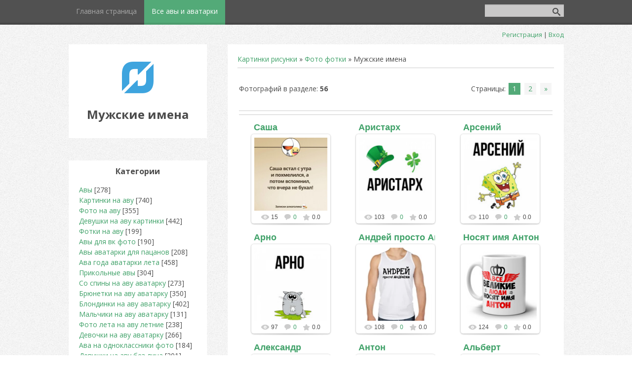

--- FILE ---
content_type: text/html; charset=UTF-8
request_url: https://ava-24.com/photo/muzhskie_imena/131
body_size: 19178
content:
<!DOCTYPE html>
<html>
<head>
 <meta charset="utf-8" />
 <meta http-equiv="X-UA-Compatible" content="IE=edge" />
 <meta name="viewport" content="width=device-width, initial-scale=1.0" />

 <title>Мужские имена</title>

<meta name="description" content="" />

<meta content="follow,index" name="robots">

 <!--[if lt IE 9]>
 <script type="text/javascript">
 var e = ("header,footer,article,aside,section,nav").split(',');
 for (var i = 0; i < e.length; i++) {
 document.createElement(e[i]);
 }
 </script>
 <![endif]-->
 <link href="https://fonts.googleapis.com/css?family=Open+Sans:400italic,400,700&subset=latin,cyrillic" rel="stylesheet" type="text/css" />
 <link type="text/css" rel="stylesheet" href="/_st/my.css" />







	<link rel="stylesheet" href="/.s/src/base.min.css?v=221108" />
	<link rel="stylesheet" href="/.s/src/layer7.min.css?v=221108" />

	<script src="/.s/src/jquery-1.12.4.min.js"></script>
	
	<script src="/.s/src/uwnd.min.js?v=221108"></script>
	<script src="//s745.ucoz.net/cgi/uutils.fcg?a=uSD&ca=2&ug=999&isp=1&r=0.0297525153996858"></script>
<script>/* --- UCOZ-JS-INIT_CODE --- */
uShowLightboxPage = 0
/* --- UCOZ-JS-END --- */</script>

	<link rel="stylesheet" href="/.s/src/ulightbox/ulightbox.min.css" />
	<link rel="stylesheet" href="/.s/src/entriesList.css" />
	<link rel="stylesheet" href="/.s/src/photopage.min.css" />
	<link rel="stylesheet" href="/.s/src/socCom.min.css" />
	<link rel="stylesheet" href="/.s/src/social.css" />
	<link rel="stylesheet" href="/_st/photo.css" />
	<script src="/.s/src/ulightbox/ulightbox.min.js"></script>
	<script src="/.s/src/photopage.min.js"></script>
	<script src="//sys000.ucoz.net/cgi/uutils.fcg?a=soc_comment_get_data&site=dava-24"></script>
	<script>
/* --- UCOZ-JS-DATA --- */
window.uCoz = {"site":{"host":"ava-24.ucoz.com","id":"dava-24","domain":"ava-24.com"},"layerType":7,"module":"photo","country":"US","ssid":"475625130711305200740","sign":{"7253":"Начать слайд-шоу","5255":"Помощник","7254":"Изменить размер","7252":"Предыдущий","7287":"Перейти на страницу с фотографией.","7251":"Запрошенный контент не может быть загружен. Пожалуйста, попробуйте позже.","3125":"Закрыть","5458":"Следующий"},"uLightboxType":1,"language":"ru"};
/* --- UCOZ-JS-CODE --- */

		function eRateEntry(select, id, a = 65, mod = 'photo', mark = +select.value, path = '', ajax, soc) {
			if (mod == 'shop') { path = `/${ id }/edit`; ajax = 2; }
			( !!select ? confirm(select.selectedOptions[0].textContent.trim() + '?') : true )
			&& _uPostForm('', { type:'POST', url:'/' + mod + path, data:{ a, id, mark, mod, ajax, ...soc } });
		}
 function uSocialLogin(t) {
			var params = {"google":{"height":600,"width":700},"vkontakte":{"height":400,"width":790},"facebook":{"width":950,"height":520},"yandex":{"height":515,"width":870},"ok":{"width":710,"height":390}};
			var ref = escape(location.protocol + '//' + ('ava-24.com' || location.hostname) + location.pathname + ((location.hash ? ( location.search ? location.search + '&' : '?' ) + 'rnd=' + Date.now() + location.hash : ( location.search || '' ))));
			window.open('/'+t+'?ref='+ref,'conwin','width='+params[t].width+',height='+params[t].height+',status=1,resizable=1,left='+parseInt((screen.availWidth/2)-(params[t].width/2))+',top='+parseInt((screen.availHeight/2)-(params[t].height/2)-20)+'screenX='+parseInt((screen.availWidth/2)-(params[t].width/2))+',screenY='+parseInt((screen.availHeight/2)-(params[t].height/2)-20));
			return false;
		}
		function TelegramAuth(user){
			user['a'] = 9; user['m'] = 'telegram';
			_uPostForm('', {type: 'POST', url: '/index/sub', data: user});
		}
function getPhotoVars( ) {
			return {
				currentPage: 1,
				pageUrlMask: "/photo/muzhskie_imena/131-%p-0-0-2-0-0-%a",
				photoIds: {"2":null,"1":[32055,30797,30790,30788,30770,30719,30713,30708,30704,30692,30688,30685,30672,30668,30648,30634,30628,30575,30570,30533,30527,30460,30458,27948,10943,10940,10937,10930,10924,10918,10912,10881,10878,10863,10857,10848,10836,10824,10818,10811,10810,10809,10800,10794,10769,10768,10767,10738,10737,10736]},
				photoUrls: {"1":[[32055,"/_ph/131/703862706.jpg","/_ph/131/1/703862706.jpg"],[30797,"/_ph/131/932671843.jpg","/_ph/131/1/932671843.jpg"],[30790,"/_ph/131/48413767.jpg","/_ph/131/1/48413767.jpg"],[30788,"/_ph/131/712114305.jpg","/_ph/131/1/712114305.jpg"],[30770,"/_ph/131/2/736942036.webp","/_ph/131/1/736942036.webp"],[30719,"/_ph/131/711626481.jpg","/_ph/131/1/711626481.jpg"],[30713,"/_ph/131/683652829.jpg","/_ph/131/1/683652829.jpg"],[30708,"/_ph/131/487301477.jpg","/_ph/131/1/487301477.jpg"],[30704,"/_ph/131/828451001.jpg","/_ph/131/1/828451001.jpg"],[30692,"/_ph/131/181367471.jpg","/_ph/131/1/181367471.jpg"],[30688,"/_ph/131/651112639.jpg","/_ph/131/1/651112639.jpg"],[30685,"/_ph/131/605207793.jpg","/_ph/131/1/605207793.jpg"],[30672,"/_ph/131/771738523.jpg","/_ph/131/1/771738523.jpg"],[30668,"/_ph/131/561480743.jpg","/_ph/131/1/561480743.jpg"],[30648,"/_ph/131/960634352.jpg","/_ph/131/1/960634352.jpg"],[30634,"/_ph/131/648911148.jpg","/_ph/131/1/648911148.jpg"],[30628,"/_ph/131/798041838.jpg","/_ph/131/1/798041838.jpg"],[30575,"/_ph/131/573484053.jpg","/_ph/131/1/573484053.jpg"],[30570,"/_ph/131/18408746.jpg","/_ph/131/1/18408746.jpg"],[30533,"/_ph/131/939300613.jpg","/_ph/131/1/939300613.jpg"],[30527,"/_ph/131/391695583.jpg","/_ph/131/1/391695583.jpg"],[30460,"/_ph/131/104947210.jpg","/_ph/131/1/104947210.jpg"],[30458,"/_ph/131/2/559069506.jpg","/_ph/131/1/559069506.jpg"],[27948,"/_ph/131/2/174587788.jpg","/_ph/131/1/174587788.jpg"],[10943,"/_ph/131/2/575372738.jpg","/_ph/131/1/575372738.jpg"],[10940,"/_ph/131/2/275914737.jpg","/_ph/131/1/275914737.jpg"],[10937,"/_ph/131/2/614768205.jpg","/_ph/131/1/614768205.jpg"],[10930,"/_ph/131/2/305344875.jpg","/_ph/131/1/305344875.jpg"],[10924,"/_ph/131/2/807061078.jpg","/_ph/131/1/807061078.jpg"],[10918,"/_ph/131/2/509797605.jpg","/_ph/131/1/509797605.jpg"],[10912,"/_ph/131/2/811425450.jpg","/_ph/131/1/811425450.jpg"],[10881,"/_ph/131/2/321922587.jpg","/_ph/131/1/321922587.jpg"],[10878,"/_ph/131/2/395090361.jpg","/_ph/131/1/395090361.jpg"],[10863,"/_ph/131/2/919676779.jpg","/_ph/131/1/919676779.jpg"],[10857,"/_ph/131/2/75034749.jpg","/_ph/131/1/75034749.jpg"],[10848,"/_ph/131/2/540018318.jpg","/_ph/131/1/540018318.jpg"],[10836,"/_ph/131/2/544194160.jpg","/_ph/131/1/544194160.jpg"],[10824,"/_ph/131/2/57423304.jpg","/_ph/131/1/57423304.jpg"],[10818,"/_ph/131/2/869537632.jpg","/_ph/131/1/869537632.jpg"],[10811,"/_ph/131/2/120692071.jpg","/_ph/131/1/120692071.jpg"],[10810,"/_ph/131/2/816142308.jpg","/_ph/131/1/816142308.jpg"],[10809,"/_ph/131/2/379479164.jpg","/_ph/131/1/379479164.jpg"],[10800,"/_ph/131/2/744919173.jpg","/_ph/131/1/744919173.jpg"],[10794,"/_ph/131/2/864844137.jpg","/_ph/131/1/864844137.jpg"],[10769,"/_ph/131/2/520571923.jpg","/_ph/131/1/520571923.jpg"],[10768,"/_ph/131/2/884193928.jpg","/_ph/131/1/884193928.jpg"],[10767,"/_ph/131/2/314652954.jpg","/_ph/131/1/314652954.jpg"],[10738,"/_ph/131/2/583263871.jpg","/_ph/131/1/583263871.jpg"],[10737,"/_ph/131/2/355665182.jpg","/_ph/131/1/355665182.jpg"],[10736,"/_ph/131/2/806842108.jpg","/_ph/131/1/806842108.jpg"]],"2":null},
			};
		}

		function checkPhotoPosition(urls, url ) {
			var r;
			$.each(urls, function(p, i ) {
				if ( i ) {
					if ( i[0][1] == url ) {
						r = [-1, p];
						return;
					} else if ( i[i.length-1][1] == url ) {
						r = [1, p];
						return;
					}
				}
			});
			return r;
		}

		window.photo.photoVars = getPhotoVars();
function loginPopupForm(params = {}) { new _uWnd('LF', ' ', -250, -100, { closeonesc:1, resize:1 }, { url:'/index/40' + (params.urlParams ? '?'+params.urlParams : '') }) }
window.photo.pagePhotoWidth = '609';
/* --- UCOZ-JS-END --- */
</script>

	<style>.UhideBlock{display:none; }
:where(:root){--pht-cols:-1;--pht-img-width:150px;--pht-img-height:150px;}.ph-wrap,.ph-tc{ width:150px; height:150px; }
	.uphoto{ width:160px; }</style>
	<script type="text/javascript">new Image().src = "//counter.yadro.ru/hit;noadsru?r"+escape(document.referrer)+(screen&&";s"+screen.width+"*"+screen.height+"*"+(screen.colorDepth||screen.pixelDepth))+";u"+escape(document.URL)+";"+Date.now();</script>
</head>
<body class="t-body">
<div id="utbr8214" rel="s745"></div>
<!--U1AHEADER1Z--><header>
 <div id="top" class="clearfix">
 <div class="t-container">
 
 <div id="show-search" class="show-search"></div>
 <div id="b-search" class="b-search pull-right b-search-min">
 
	<div class="searchForm">
		<form onsubmit="this.sfSbm.disabled=true" method="post" action="/photo/">
			<div align="center" class="schQuery">
				<input type="text" name="query" maxlength="30" size="20" class="queryField" />
			</div>
			<div align="center" class="schBtn">
				<input type="submit" class="searchSbmFl" name="sfSbm" value="Найти" />
			</div>
			<input type="hidden" name="a" value="18" />
		</form>
	</div>
 </div>
 
 <div id="show-menu" class="show-menu"></div>
 <nav>
 <!-- <sblock_nmenu> -->
<!-- <bc> --><div id="uNMenuDiv1" class="uMenuV"><ul class="uMenuRoot">
<li><a  href="/" ><span>Главная страница</span></a></li>
<li><a class=" uMenuItemA" href="/photo" ><span>Все авы и аватарки</span></a></li></ul></div><!-- </bc> -->
<!-- </sblock_nmenu> -->
 </nav>
 </div>
 </div>
 <div class="b-usermenu t-container">
 
 <a title="Регистрация" href="/register"><!--<s3089>-->Регистрация<!--</s>--></a> | <a title="Вход" href="javascript:;" rel="nofollow" onclick="loginPopupForm(); return false;"><!--<s3087>-->Вход<!--</s>--></a>
 
 </div>
</header><!--/U1AHEADER1Z-->
<div class="b-main t-container clearfix">
 <!-- <middle> -->
 <div class="b-logo b-white">
 <a title="Главная" href="https://ava-24.com/"><img class="logo-img" src="/.s/t/1084/logo-img.png" alt=""/></a>
 <div class="site-title"><!-- <logo> --><h1>Мужские имена</h1><!-- </logo> --></div>
 <div class="site-slogan"> </div>
 </div>
 <div class="b-maincontent b-white" role="main">
 <!--U1PROMO1Z-->
		
		<!--/U1PROMO1Z-->
 <div class="content-padding">
 <!-- <body> --><a href="https://ava-24.com/"><!--<s5176>-->Картинки рисунки<!--</s>--></a> &raquo; <a href="/photo/"><!--<s5169>-->Фото фотки<!--</s>--></a>  &raquo; Мужские имена <hr />
<table border="0" width="100%" cellspacing="1" cellpadding="2">
<tr><td width="50%" style="white-space: nowrap;"><!--<s5226>-->Фотографий в разделе<!--</s>-->: <b>56</b></td><td align="right"><!--<s3015>-->Страницы<!--</s>-->: <span class="pagesBlockuz1"><b class="swchItemA"><span>1</span></b> <a class="swchItem" href="/photo/muzhskie_imena/131-2"  onclick="spages(2, '2', this); return false;" ><span>2</span></a>  <a class="swchItem swchItem-next" href="/photo/muzhskie_imena/131-2"  onclick="spages(2, '2', this); return false;" ><span>&raquo;</span></a></span></td></tr>



<tr><td colspan="2" align="center"><hr />


<script type="text/javascript" src="//ava-24.com/rtr/1"></script>

<hr />

<script>
			function spages(p, s, link ) {
				if ( 1) return !!location.assign(link.href)
				ajaxPageController.showLoader()
				_uPostForm('', { url:link.attributes.href.value, data:{ ajax:Date.now() } } )
			}

			function ssorts(p, cu, seo ) {
				if ( 1 ) {
					if ( seo && seo == 1 ) {
						let url = new URLSearchParams(location.search);
						url.set('sort', p);

						location.assign([ cu, '?', url.toString().replace(/=$/, '') ].join(''));
						return;
					}

					document.location.href=''+atob('L3Bob3RvLw==')+'muzhskie_imena/131-1-0-0-'+p+'';
					return;
				}
				ajaxPageController.showLoader();
				_uPostForm('', { url:''+atob('L3Bob3RvLw==')+'muzhskie_imena/131-1-0-0-'+p+'-0-0-'+Math.floor(Math.random()*1e5) });
			}

			// function sfltrs
			</script>
			<div id="allEntries"><ul class="allEntriesTable u-ecc--1" id="uEntriesList" page="1"><li class="phtTdMain uEntryWrap" prev="0"><div id="entryID32055" class="entryBlock"><span class="uphoto">
 <span class="photo-title"><a href="/photo/muzhskie_imena/sasha/131-0-32055"><h2>Саша</h2></a></span>
 <span class="photo-block">
 <span class="ph-wrap">
 <span class="ph-tc"><img title="Саша" alt="Саша" style="padding:0;border:0;" src="/_ph/131/1/703862706.jpg?1769258263"  /></span>
 <a href="/photo/muzhskie_imena/sasha/131-0-32055" data-url="/photo/muzhskie_imena/sasha/131-0-32055" class="ph-link" title="Просмотры: 15 | Размеры: 800x800, 57.3Kb">
 <span class="ph-tc">
 <span class="ph-data">
 
 <span class="ph-descr">Саша</span>
 
 </span>
 </span>
 </a>
 </span>
 <span class="ph-details ph-js-details">
 
 <span class="phd-views">15</span>
 <a href="/photo/muzhskie_imena/sasha/131-0-32055#comments" class="phd-comments">0</a>
 
 <span class="phd-rating">
 <span id="entRating32055">0.0</span>
 </span>
 <span class="phd-dorating">
		<style type="text/css">
			.u-star-rating-14 { list-style:none; margin:0px; padding:0px; width:70px; height:14px; position:relative; background: url('//s1.ucoz.net/img/photopage/rstars.png') top left repeat-x }
			.u-star-rating-14 li{ padding:0px; margin:0px; float:left }
			.u-star-rating-14 li a { display:block;width:14px;height: 14px;line-height:14px;text-decoration:none;text-indent:-9000px;z-index:20;position:absolute;padding: 0px;overflow:hidden }
			.u-star-rating-14 li a:hover { background: url('//s1.ucoz.net/img/photopage/rstars.png') left center;z-index:2;left:0px;border:none }
			.u-star-rating-14 a.u-one-star { left:0px }
			.u-star-rating-14 a.u-one-star:hover { width:14px }
			.u-star-rating-14 a.u-two-stars { left:14px }
			.u-star-rating-14 a.u-two-stars:hover { width:28px }
			.u-star-rating-14 a.u-three-stars { left:28px }
			.u-star-rating-14 a.u-three-stars:hover { width:42px }
			.u-star-rating-14 a.u-four-stars { left:42px }
			.u-star-rating-14 a.u-four-stars:hover { width:56px }
			.u-star-rating-14 a.u-five-stars { left:56px }
			.u-star-rating-14 a.u-five-stars:hover { width:70px }
			.u-star-rating-14 li.u-current-rating { top:0 !important; left:0 !important;margin:0 !important;padding:0 !important;outline:none;background: url('//s1.ucoz.net/img/photopage/rstars.png') left bottom;position: absolute;height:14px !important;line-height:14px !important;display:block;text-indent:-9000px;z-index:1 }
		</style><script>
			var usrarids = {};
			function ustarrating(id, mark) {
				if (!usrarids[id]) {
					usrarids[id] = 1;
					$(".u-star-li-"+id).hide();
					_uPostForm('', { type:'POST', url:`/photo`, data:{ a:65, id, mark, mod:'photo', ajax:'2' } })
				}
			}
		</script><ul id="uStarRating32055" class="uStarRating32055 u-star-rating-14" title="Рейтинг: 0.0/0">
			<li id="uCurStarRating32055" class="u-current-rating uCurStarRating32055" style="width:0%;"></li><li class="u-star-li-32055"><a href="javascript:;" onclick="ustarrating('32055', 1)" class="u-one-star">1</a></li>
				<li class="u-star-li-32055"><a href="javascript:;" onclick="ustarrating('32055', 2)" class="u-two-stars">2</a></li>
				<li class="u-star-li-32055"><a href="javascript:;" onclick="ustarrating('32055', 3)" class="u-three-stars">3</a></li>
				<li class="u-star-li-32055"><a href="javascript:;" onclick="ustarrating('32055', 4)" class="u-four-stars">4</a></li>
				<li class="u-star-li-32055"><a href="javascript:;" onclick="ustarrating('32055', 5)" class="u-five-stars">5</a></li></ul></span>
 
 </span>
 </span>
</span></div></li><li class="phtTdMain uEntryWrap"><div id="entryID30797" class="entryBlock"><span class="uphoto">
 <span class="photo-title"><a href="/photo/muzhskie_imena/aristarkh/131-0-30797"><h2>Аристарх</h2></a></span>
 <span class="photo-block">
 <span class="ph-wrap">
 <span class="ph-tc"><img title="Аристарх" alt="Аристарх" style="padding:0;border:0;" src="/_ph/131/1/932671843.jpg?1769258263"  /></span>
 <a href="/photo/muzhskie_imena/aristarkh/131-0-30797" data-url="/photo/muzhskie_imena/aristarkh/131-0-30797" class="ph-link" title="Просмотры: 103 | Размеры: 1000x1000, 36.8Kb">
 <span class="ph-tc">
 <span class="ph-data">
 
 <span class="ph-descr">Аристарх</span>
 
 </span>
 </span>
 </a>
 </span>
 <span class="ph-details ph-js-details">
 
 <span class="phd-views">103</span>
 <a href="/photo/muzhskie_imena/aristarkh/131-0-30797#comments" class="phd-comments">0</a>
 
 <span class="phd-rating">
 <span id="entRating30797">0.0</span>
 </span>
 <span class="phd-dorating"><ul id="uStarRating30797" class="uStarRating30797 u-star-rating-14" title="Рейтинг: 0.0/0">
			<li id="uCurStarRating30797" class="u-current-rating uCurStarRating30797" style="width:0%;"></li><li class="u-star-li-30797"><a href="javascript:;" onclick="ustarrating('30797', 1)" class="u-one-star">1</a></li>
				<li class="u-star-li-30797"><a href="javascript:;" onclick="ustarrating('30797', 2)" class="u-two-stars">2</a></li>
				<li class="u-star-li-30797"><a href="javascript:;" onclick="ustarrating('30797', 3)" class="u-three-stars">3</a></li>
				<li class="u-star-li-30797"><a href="javascript:;" onclick="ustarrating('30797', 4)" class="u-four-stars">4</a></li>
				<li class="u-star-li-30797"><a href="javascript:;" onclick="ustarrating('30797', 5)" class="u-five-stars">5</a></li></ul></span>
 
 </span>
 </span>
</span></div></li><li class="phtTdMain uEntryWrap"><div id="entryID30790" class="entryBlock"><span class="uphoto">
 <span class="photo-title"><a href="/photo/muzhskie_imena/arsenij/131-0-30790"><h2>Арсений</h2></a></span>
 <span class="photo-block">
 <span class="ph-wrap">
 <span class="ph-tc"><img title="Арсений" alt="Арсений" style="padding:0;border:0;" src="/_ph/131/1/48413767.jpg?1769258263"  /></span>
 <a href="/photo/muzhskie_imena/arsenij/131-0-30790" data-url="/photo/muzhskie_imena/arsenij/131-0-30790" class="ph-link" title="Просмотры: 110 | Размеры: 1000x1000, 51.4Kb">
 <span class="ph-tc">
 <span class="ph-data">
 
 <span class="ph-descr">Арсений</span>
 
 </span>
 </span>
 </a>
 </span>
 <span class="ph-details ph-js-details">
 
 <span class="phd-views">110</span>
 <a href="/photo/muzhskie_imena/arsenij/131-0-30790#comments" class="phd-comments">0</a>
 
 <span class="phd-rating">
 <span id="entRating30790">0.0</span>
 </span>
 <span class="phd-dorating"><ul id="uStarRating30790" class="uStarRating30790 u-star-rating-14" title="Рейтинг: 0.0/0">
			<li id="uCurStarRating30790" class="u-current-rating uCurStarRating30790" style="width:0%;"></li><li class="u-star-li-30790"><a href="javascript:;" onclick="ustarrating('30790', 1)" class="u-one-star">1</a></li>
				<li class="u-star-li-30790"><a href="javascript:;" onclick="ustarrating('30790', 2)" class="u-two-stars">2</a></li>
				<li class="u-star-li-30790"><a href="javascript:;" onclick="ustarrating('30790', 3)" class="u-three-stars">3</a></li>
				<li class="u-star-li-30790"><a href="javascript:;" onclick="ustarrating('30790', 4)" class="u-four-stars">4</a></li>
				<li class="u-star-li-30790"><a href="javascript:;" onclick="ustarrating('30790', 5)" class="u-five-stars">5</a></li></ul></span>
 
 </span>
 </span>
</span></div></li><li class="phtTdMain uEntryWrap"><div id="entryID30788" class="entryBlock"><span class="uphoto">
 <span class="photo-title"><a href="/photo/muzhskie_imena/arno/131-0-30788"><h2>Арно</h2></a></span>
 <span class="photo-block">
 <span class="ph-wrap">
 <span class="ph-tc"><img title="Арно" alt="Арно" style="padding:0;border:0;" src="/_ph/131/1/712114305.jpg?1769258263"  /></span>
 <a href="/photo/muzhskie_imena/arno/131-0-30788" data-url="/photo/muzhskie_imena/arno/131-0-30788" class="ph-link" title="Просмотры: 97 | Размеры: 1000x1000, 32.6Kb">
 <span class="ph-tc">
 <span class="ph-data">
 
 <span class="ph-descr">Арно</span>
 
 </span>
 </span>
 </a>
 </span>
 <span class="ph-details ph-js-details">
 
 <span class="phd-views">97</span>
 <a href="/photo/muzhskie_imena/arno/131-0-30788#comments" class="phd-comments">0</a>
 
 <span class="phd-rating">
 <span id="entRating30788">0.0</span>
 </span>
 <span class="phd-dorating"><ul id="uStarRating30788" class="uStarRating30788 u-star-rating-14" title="Рейтинг: 0.0/0">
			<li id="uCurStarRating30788" class="u-current-rating uCurStarRating30788" style="width:0%;"></li><li class="u-star-li-30788"><a href="javascript:;" onclick="ustarrating('30788', 1)" class="u-one-star">1</a></li>
				<li class="u-star-li-30788"><a href="javascript:;" onclick="ustarrating('30788', 2)" class="u-two-stars">2</a></li>
				<li class="u-star-li-30788"><a href="javascript:;" onclick="ustarrating('30788', 3)" class="u-three-stars">3</a></li>
				<li class="u-star-li-30788"><a href="javascript:;" onclick="ustarrating('30788', 4)" class="u-four-stars">4</a></li>
				<li class="u-star-li-30788"><a href="javascript:;" onclick="ustarrating('30788', 5)" class="u-five-stars">5</a></li></ul></span>
 
 </span>
 </span>
</span></div></li><li class="phtTdMain uEntryWrap"><div id="entryID30770" class="entryBlock"><span class="uphoto">
 <span class="photo-title"><a href="/photo/muzhskie_imena/andrej_prosto_andrjukha/131-0-30770"><h2>Андрей просто Андрюха</h2></a></span>
 <span class="photo-block">
 <span class="ph-wrap">
 <span class="ph-tc"><img title="Андрей просто Андрюха" alt="Андрей просто Андрюха" style="padding:0;border:0;" src="/_ph/131/1/736942036.webp?1769258263"  /></span>
 <a href="/photo/muzhskie_imena/andrej_prosto_andrjukha/131-0-30770" data-url="/photo/muzhskie_imena/andrej_prosto_andrjukha/131-0-30770" class="ph-link" title="Просмотры: 108 | Размеры: 500x500, 12.3Kb">
 <span class="ph-tc">
 <span class="ph-data">
 
 <span class="ph-descr">Андрей просто Андрюха</span>
 
 </span>
 </span>
 </a>
 </span>
 <span class="ph-details ph-js-details">
 
 <span class="phd-views">108</span>
 <a href="/photo/muzhskie_imena/andrej_prosto_andrjukha/131-0-30770#comments" class="phd-comments">0</a>
 
 <span class="phd-rating">
 <span id="entRating30770">0.0</span>
 </span>
 <span class="phd-dorating"><ul id="uStarRating30770" class="uStarRating30770 u-star-rating-14" title="Рейтинг: 0.0/0">
			<li id="uCurStarRating30770" class="u-current-rating uCurStarRating30770" style="width:0%;"></li><li class="u-star-li-30770"><a href="javascript:;" onclick="ustarrating('30770', 1)" class="u-one-star">1</a></li>
				<li class="u-star-li-30770"><a href="javascript:;" onclick="ustarrating('30770', 2)" class="u-two-stars">2</a></li>
				<li class="u-star-li-30770"><a href="javascript:;" onclick="ustarrating('30770', 3)" class="u-three-stars">3</a></li>
				<li class="u-star-li-30770"><a href="javascript:;" onclick="ustarrating('30770', 4)" class="u-four-stars">4</a></li>
				<li class="u-star-li-30770"><a href="javascript:;" onclick="ustarrating('30770', 5)" class="u-five-stars">5</a></li></ul></span>
 
 </span>
 </span>
</span></div></li><li class="phtTdMain uEntryWrap"><div id="entryID30719" class="entryBlock"><span class="uphoto">
 <span class="photo-title"><a href="/photo/muzhskie_imena/nosjat_imja_anton/131-0-30719"><h2>Носят имя Антон</h2></a></span>
 <span class="photo-block">
 <span class="ph-wrap">
 <span class="ph-tc"><img title="Носят имя Антон" alt="Носят имя Антон" style="padding:0;border:0;" src="/_ph/131/1/711626481.jpg?1769258263"  /></span>
 <a href="/photo/muzhskie_imena/nosjat_imja_anton/131-0-30719" data-url="/photo/muzhskie_imena/nosjat_imja_anton/131-0-30719" class="ph-link" title="Просмотры: 124 | Размеры: 1200x1200, 299.1Kb">
 <span class="ph-tc">
 <span class="ph-data">
 
 <span class="ph-descr">Носят имя Антон</span>
 
 </span>
 </span>
 </a>
 </span>
 <span class="ph-details ph-js-details">
 
 <span class="phd-views">124</span>
 <a href="/photo/muzhskie_imena/nosjat_imja_anton/131-0-30719#comments" class="phd-comments">0</a>
 
 <span class="phd-rating">
 <span id="entRating30719">0.0</span>
 </span>
 <span class="phd-dorating"><ul id="uStarRating30719" class="uStarRating30719 u-star-rating-14" title="Рейтинг: 0.0/0">
			<li id="uCurStarRating30719" class="u-current-rating uCurStarRating30719" style="width:0%;"></li><li class="u-star-li-30719"><a href="javascript:;" onclick="ustarrating('30719', 1)" class="u-one-star">1</a></li>
				<li class="u-star-li-30719"><a href="javascript:;" onclick="ustarrating('30719', 2)" class="u-two-stars">2</a></li>
				<li class="u-star-li-30719"><a href="javascript:;" onclick="ustarrating('30719', 3)" class="u-three-stars">3</a></li>
				<li class="u-star-li-30719"><a href="javascript:;" onclick="ustarrating('30719', 4)" class="u-four-stars">4</a></li>
				<li class="u-star-li-30719"><a href="javascript:;" onclick="ustarrating('30719', 5)" class="u-five-stars">5</a></li></ul></span>
 
 </span>
 </span>
</span></div></li><li class="phtTdMain uEntryWrap"><div id="entryID30713" class="entryBlock"><span class="uphoto">
 <span class="photo-title"><a href="/photo/muzhskie_imena/aleksandr/131-0-30713"><h2>Александр</h2></a></span>
 <span class="photo-block">
 <span class="ph-wrap">
 <span class="ph-tc"><img title="Александр" alt="Александр" style="padding:0;border:0;" src="/_ph/131/1/683652829.jpg?1769258263"  /></span>
 <a href="/photo/muzhskie_imena/aleksandr/131-0-30713" data-url="/photo/muzhskie_imena/aleksandr/131-0-30713" class="ph-link" title="Просмотры: 189 | Размеры: 912x719, 87.0Kb">
 <span class="ph-tc">
 <span class="ph-data">
 
 <span class="ph-descr">Александр</span>
 
 </span>
 </span>
 </a>
 </span>
 <span class="ph-details ph-js-details">
 
 <span class="phd-views">189</span>
 <a href="/photo/muzhskie_imena/aleksandr/131-0-30713#comments" class="phd-comments">0</a>
 
 <span class="phd-rating">
 <span id="entRating30713">0.0</span>
 </span>
 <span class="phd-dorating"><ul id="uStarRating30713" class="uStarRating30713 u-star-rating-14" title="Рейтинг: 0.0/0">
			<li id="uCurStarRating30713" class="u-current-rating uCurStarRating30713" style="width:0%;"></li><li class="u-star-li-30713"><a href="javascript:;" onclick="ustarrating('30713', 1)" class="u-one-star">1</a></li>
				<li class="u-star-li-30713"><a href="javascript:;" onclick="ustarrating('30713', 2)" class="u-two-stars">2</a></li>
				<li class="u-star-li-30713"><a href="javascript:;" onclick="ustarrating('30713', 3)" class="u-three-stars">3</a></li>
				<li class="u-star-li-30713"><a href="javascript:;" onclick="ustarrating('30713', 4)" class="u-four-stars">4</a></li>
				<li class="u-star-li-30713"><a href="javascript:;" onclick="ustarrating('30713', 5)" class="u-five-stars">5</a></li></ul></span>
 
 </span>
 </span>
</span></div></li><li class="phtTdMain uEntryWrap"><div id="entryID30708" class="entryBlock"><span class="uphoto">
 <span class="photo-title"><a href="/photo/muzhskie_imena/anton/131-0-30708"><h2>Антон</h2></a></span>
 <span class="photo-block">
 <span class="ph-wrap">
 <span class="ph-tc"><img title="Антон" alt="Антон" style="padding:0;border:0;" src="/_ph/131/1/487301477.jpg?1769258263"  /></span>
 <a href="/photo/muzhskie_imena/anton/131-0-30708" data-url="/photo/muzhskie_imena/anton/131-0-30708" class="ph-link" title="Просмотры: 111 | Размеры: 750x655, 19.2Kb">
 <span class="ph-tc">
 <span class="ph-data">
 
 <span class="ph-descr">Антон</span>
 
 </span>
 </span>
 </a>
 </span>
 <span class="ph-details ph-js-details">
 
 <span class="phd-views">111</span>
 <a href="/photo/muzhskie_imena/anton/131-0-30708#comments" class="phd-comments">0</a>
 
 <span class="phd-rating">
 <span id="entRating30708">0.0</span>
 </span>
 <span class="phd-dorating"><ul id="uStarRating30708" class="uStarRating30708 u-star-rating-14" title="Рейтинг: 0.0/0">
			<li id="uCurStarRating30708" class="u-current-rating uCurStarRating30708" style="width:0%;"></li><li class="u-star-li-30708"><a href="javascript:;" onclick="ustarrating('30708', 1)" class="u-one-star">1</a></li>
				<li class="u-star-li-30708"><a href="javascript:;" onclick="ustarrating('30708', 2)" class="u-two-stars">2</a></li>
				<li class="u-star-li-30708"><a href="javascript:;" onclick="ustarrating('30708', 3)" class="u-three-stars">3</a></li>
				<li class="u-star-li-30708"><a href="javascript:;" onclick="ustarrating('30708', 4)" class="u-four-stars">4</a></li>
				<li class="u-star-li-30708"><a href="javascript:;" onclick="ustarrating('30708', 5)" class="u-five-stars">5</a></li></ul></span>
 
 </span>
 </span>
</span></div></li><li class="phtTdMain uEntryWrap"><div id="entryID30704" class="entryBlock"><span class="uphoto">
 <span class="photo-title"><a href="/photo/muzhskie_imena/albert/131-0-30704"><h2>Альберт</h2></a></span>
 <span class="photo-block">
 <span class="ph-wrap">
 <span class="ph-tc"><img title="Альберт" alt="Альберт" style="padding:0;border:0;" src="/_ph/131/1/828451001.jpg?1769258263"  /></span>
 <a href="/photo/muzhskie_imena/albert/131-0-30704" data-url="/photo/muzhskie_imena/albert/131-0-30704" class="ph-link" title="Просмотры: 92 | Размеры: 1000x1000, 60.3Kb">
 <span class="ph-tc">
 <span class="ph-data">
 
 <span class="ph-descr">Альберт</span>
 
 </span>
 </span>
 </a>
 </span>
 <span class="ph-details ph-js-details">
 
 <span class="phd-views">92</span>
 <a href="/photo/muzhskie_imena/albert/131-0-30704#comments" class="phd-comments">0</a>
 
 <span class="phd-rating">
 <span id="entRating30704">0.0</span>
 </span>
 <span class="phd-dorating"><ul id="uStarRating30704" class="uStarRating30704 u-star-rating-14" title="Рейтинг: 0.0/0">
			<li id="uCurStarRating30704" class="u-current-rating uCurStarRating30704" style="width:0%;"></li><li class="u-star-li-30704"><a href="javascript:;" onclick="ustarrating('30704', 1)" class="u-one-star">1</a></li>
				<li class="u-star-li-30704"><a href="javascript:;" onclick="ustarrating('30704', 2)" class="u-two-stars">2</a></li>
				<li class="u-star-li-30704"><a href="javascript:;" onclick="ustarrating('30704', 3)" class="u-three-stars">3</a></li>
				<li class="u-star-li-30704"><a href="javascript:;" onclick="ustarrating('30704', 4)" class="u-four-stars">4</a></li>
				<li class="u-star-li-30704"><a href="javascript:;" onclick="ustarrating('30704', 5)" class="u-five-stars">5</a></li></ul></span>
 
 </span>
 </span>
</span></div></li><li class="phtTdMain uEntryWrap"><div id="entryID30692" class="entryBlock"><span class="uphoto">
 <span class="photo-title"><a href="/photo/muzhskie_imena/akim/131-0-30692"><h2>Аким</h2></a></span>
 <span class="photo-block">
 <span class="ph-wrap">
 <span class="ph-tc"><img title="Аким" alt="Аким" style="padding:0;border:0;" src="/_ph/131/1/181367471.jpg?1769258263"  /></span>
 <a href="/photo/muzhskie_imena/akim/131-0-30692" data-url="/photo/muzhskie_imena/akim/131-0-30692" class="ph-link" title="Просмотры: 102 | Размеры: 610x525, 29.3Kb">
 <span class="ph-tc">
 <span class="ph-data">
 
 <span class="ph-descr">Аким</span>
 
 </span>
 </span>
 </a>
 </span>
 <span class="ph-details ph-js-details">
 
 <span class="phd-views">102</span>
 <a href="/photo/muzhskie_imena/akim/131-0-30692#comments" class="phd-comments">0</a>
 
 <span class="phd-rating">
 <span id="entRating30692">0.0</span>
 </span>
 <span class="phd-dorating"><ul id="uStarRating30692" class="uStarRating30692 u-star-rating-14" title="Рейтинг: 0.0/0">
			<li id="uCurStarRating30692" class="u-current-rating uCurStarRating30692" style="width:0%;"></li><li class="u-star-li-30692"><a href="javascript:;" onclick="ustarrating('30692', 1)" class="u-one-star">1</a></li>
				<li class="u-star-li-30692"><a href="javascript:;" onclick="ustarrating('30692', 2)" class="u-two-stars">2</a></li>
				<li class="u-star-li-30692"><a href="javascript:;" onclick="ustarrating('30692', 3)" class="u-three-stars">3</a></li>
				<li class="u-star-li-30692"><a href="javascript:;" onclick="ustarrating('30692', 4)" class="u-four-stars">4</a></li>
				<li class="u-star-li-30692"><a href="javascript:;" onclick="ustarrating('30692', 5)" class="u-five-stars">5</a></li></ul></span>
 
 </span>
 </span>
</span></div></li><li class="phtTdMain uEntryWrap"><div id="entryID30688" class="entryBlock"><span class="uphoto">
 <span class="photo-title"><a href="/photo/muzhskie_imena/aleksandr/131-0-30688"><h2>Александр</h2></a></span>
 <span class="photo-block">
 <span class="ph-wrap">
 <span class="ph-tc"><img title="Александр" alt="Александр" style="padding:0;border:0;" src="/_ph/131/1/651112639.jpg?1769258263"  /></span>
 <a href="/photo/muzhskie_imena/aleksandr/131-0-30688" data-url="/photo/muzhskie_imena/aleksandr/131-0-30688" class="ph-link" title="Просмотры: 159 | Размеры: 1280x1280, 87.8Kb">
 <span class="ph-tc">
 <span class="ph-data">
 
 <span class="ph-descr">Александр</span>
 
 </span>
 </span>
 </a>
 </span>
 <span class="ph-details ph-js-details">
 
 <span class="phd-views">159</span>
 <a href="/photo/muzhskie_imena/aleksandr/131-0-30688#comments" class="phd-comments">0</a>
 
 <span class="phd-rating">
 <span id="entRating30688">0.0</span>
 </span>
 <span class="phd-dorating"><ul id="uStarRating30688" class="uStarRating30688 u-star-rating-14" title="Рейтинг: 0.0/0">
			<li id="uCurStarRating30688" class="u-current-rating uCurStarRating30688" style="width:0%;"></li><li class="u-star-li-30688"><a href="javascript:;" onclick="ustarrating('30688', 1)" class="u-one-star">1</a></li>
				<li class="u-star-li-30688"><a href="javascript:;" onclick="ustarrating('30688', 2)" class="u-two-stars">2</a></li>
				<li class="u-star-li-30688"><a href="javascript:;" onclick="ustarrating('30688', 3)" class="u-three-stars">3</a></li>
				<li class="u-star-li-30688"><a href="javascript:;" onclick="ustarrating('30688', 4)" class="u-four-stars">4</a></li>
				<li class="u-star-li-30688"><a href="javascript:;" onclick="ustarrating('30688', 5)" class="u-five-stars">5</a></li></ul></span>
 
 </span>
 </span>
</span></div></li><li class="phtTdMain uEntryWrap"><div id="entryID30685" class="entryBlock"><span class="uphoto">
 <span class="photo-title"><a href="/photo/muzhskie_imena/ne_grusti_apollinarij/131-0-30685"><h2>Не грусти Аполлинарий</h2></a></span>
 <span class="photo-block">
 <span class="ph-wrap">
 <span class="ph-tc"><img title="Не грусти Аполлинарий" alt="Не грусти Аполлинарий" style="padding:0;border:0;" src="/_ph/131/1/605207793.jpg?1769258263"  /></span>
 <a href="/photo/muzhskie_imena/ne_grusti_apollinarij/131-0-30685" data-url="/photo/muzhskie_imena/ne_grusti_apollinarij/131-0-30685" class="ph-link" title="Просмотры: 149 | Размеры: 1000x1000, 51.2Kb">
 <span class="ph-tc">
 <span class="ph-data">
 
 <span class="ph-descr">Не грусти Аполлинарий</span>
 
 </span>
 </span>
 </a>
 </span>
 <span class="ph-details ph-js-details">
 
 <span class="phd-views">149</span>
 <a href="/photo/muzhskie_imena/ne_grusti_apollinarij/131-0-30685#comments" class="phd-comments">0</a>
 
 <span class="phd-rating">
 <span id="entRating30685">0.0</span>
 </span>
 <span class="phd-dorating"><ul id="uStarRating30685" class="uStarRating30685 u-star-rating-14" title="Рейтинг: 0.0/0">
			<li id="uCurStarRating30685" class="u-current-rating uCurStarRating30685" style="width:0%;"></li><li class="u-star-li-30685"><a href="javascript:;" onclick="ustarrating('30685', 1)" class="u-one-star">1</a></li>
				<li class="u-star-li-30685"><a href="javascript:;" onclick="ustarrating('30685', 2)" class="u-two-stars">2</a></li>
				<li class="u-star-li-30685"><a href="javascript:;" onclick="ustarrating('30685', 3)" class="u-three-stars">3</a></li>
				<li class="u-star-li-30685"><a href="javascript:;" onclick="ustarrating('30685', 4)" class="u-four-stars">4</a></li>
				<li class="u-star-li-30685"><a href="javascript:;" onclick="ustarrating('30685', 5)" class="u-five-stars">5</a></li></ul></span>
 
 </span>
 </span>
</span></div></li><li class="phtTdMain uEntryWrap"><div id="entryID30672" class="entryBlock"><span class="uphoto">
 <span class="photo-title"><a href="/photo/muzhskie_imena/andrej/131-0-30672"><h2>Андрей</h2></a></span>
 <span class="photo-block">
 <span class="ph-wrap">
 <span class="ph-tc"><img title="Андрей" alt="Андрей" style="padding:0;border:0;" src="/_ph/131/1/771738523.jpg?1769258263"  /></span>
 <a href="/photo/muzhskie_imena/andrej/131-0-30672" data-url="/photo/muzhskie_imena/andrej/131-0-30672" class="ph-link" title="Просмотры: 142 | Размеры: 900x900, 81.2Kb">
 <span class="ph-tc">
 <span class="ph-data">
 
 <span class="ph-descr">Андрей</span>
 
 </span>
 </span>
 </a>
 </span>
 <span class="ph-details ph-js-details">
 
 <span class="phd-views">142</span>
 <a href="/photo/muzhskie_imena/andrej/131-0-30672#comments" class="phd-comments">0</a>
 
 <span class="phd-rating">
 <span id="entRating30672">0.0</span>
 </span>
 <span class="phd-dorating"><ul id="uStarRating30672" class="uStarRating30672 u-star-rating-14" title="Рейтинг: 0.0/0">
			<li id="uCurStarRating30672" class="u-current-rating uCurStarRating30672" style="width:0%;"></li><li class="u-star-li-30672"><a href="javascript:;" onclick="ustarrating('30672', 1)" class="u-one-star">1</a></li>
				<li class="u-star-li-30672"><a href="javascript:;" onclick="ustarrating('30672', 2)" class="u-two-stars">2</a></li>
				<li class="u-star-li-30672"><a href="javascript:;" onclick="ustarrating('30672', 3)" class="u-three-stars">3</a></li>
				<li class="u-star-li-30672"><a href="javascript:;" onclick="ustarrating('30672', 4)" class="u-four-stars">4</a></li>
				<li class="u-star-li-30672"><a href="javascript:;" onclick="ustarrating('30672', 5)" class="u-five-stars">5</a></li></ul></span>
 
 </span>
 </span>
</span></div></li><li class="phtTdMain uEntryWrap"><div id="entryID30668" class="entryBlock"><span class="uphoto">
 <span class="photo-title"><a href="/photo/muzhskie_imena/sasha/131-0-30668"><h2>Саша</h2></a></span>
 <span class="photo-block">
 <span class="ph-wrap">
 <span class="ph-tc"><img title="Саша" alt="Саша" style="padding:0;border:0;" src="/_ph/131/1/561480743.jpg?1769258263"  /></span>
 <a href="/photo/muzhskie_imena/sasha/131-0-30668" data-url="/photo/muzhskie_imena/sasha/131-0-30668" class="ph-link" title="Просмотры: 122 | Размеры: 983x653, 107.1Kb">
 <span class="ph-tc">
 <span class="ph-data">
 
 <span class="ph-descr">Саша</span>
 
 </span>
 </span>
 </a>
 </span>
 <span class="ph-details ph-js-details">
 
 <span class="phd-views">122</span>
 <a href="/photo/muzhskie_imena/sasha/131-0-30668#comments" class="phd-comments">0</a>
 
 <span class="phd-rating">
 <span id="entRating30668">0.0</span>
 </span>
 <span class="phd-dorating"><ul id="uStarRating30668" class="uStarRating30668 u-star-rating-14" title="Рейтинг: 0.0/0">
			<li id="uCurStarRating30668" class="u-current-rating uCurStarRating30668" style="width:0%;"></li><li class="u-star-li-30668"><a href="javascript:;" onclick="ustarrating('30668', 1)" class="u-one-star">1</a></li>
				<li class="u-star-li-30668"><a href="javascript:;" onclick="ustarrating('30668', 2)" class="u-two-stars">2</a></li>
				<li class="u-star-li-30668"><a href="javascript:;" onclick="ustarrating('30668', 3)" class="u-three-stars">3</a></li>
				<li class="u-star-li-30668"><a href="javascript:;" onclick="ustarrating('30668', 4)" class="u-four-stars">4</a></li>
				<li class="u-star-li-30668"><a href="javascript:;" onclick="ustarrating('30668', 5)" class="u-five-stars">5</a></li></ul></span>
 
 </span>
 </span>
</span></div></li><li class="phtTdMain uEntryWrap"><div id="entryID30648" class="entryBlock"><span class="uphoto">
 <span class="photo-title"><a href="/photo/muzhskie_imena/albert/131-0-30648"><h2>Альберт</h2></a></span>
 <span class="photo-block">
 <span class="ph-wrap">
 <span class="ph-tc"><img title="Альберт" alt="Альберт" style="padding:0;border:0;" src="/_ph/131/1/960634352.jpg?1769258263"  /></span>
 <a href="/photo/muzhskie_imena/albert/131-0-30648" data-url="/photo/muzhskie_imena/albert/131-0-30648" class="ph-link" title="Просмотры: 120 | Размеры: 1280x1280, 233.2Kb">
 <span class="ph-tc">
 <span class="ph-data">
 
 <span class="ph-descr">Альберт</span>
 
 </span>
 </span>
 </a>
 </span>
 <span class="ph-details ph-js-details">
 
 <span class="phd-views">120</span>
 <a href="/photo/muzhskie_imena/albert/131-0-30648#comments" class="phd-comments">0</a>
 
 <span class="phd-rating">
 <span id="entRating30648">0.0</span>
 </span>
 <span class="phd-dorating"><ul id="uStarRating30648" class="uStarRating30648 u-star-rating-14" title="Рейтинг: 0.0/0">
			<li id="uCurStarRating30648" class="u-current-rating uCurStarRating30648" style="width:0%;"></li><li class="u-star-li-30648"><a href="javascript:;" onclick="ustarrating('30648', 1)" class="u-one-star">1</a></li>
				<li class="u-star-li-30648"><a href="javascript:;" onclick="ustarrating('30648', 2)" class="u-two-stars">2</a></li>
				<li class="u-star-li-30648"><a href="javascript:;" onclick="ustarrating('30648', 3)" class="u-three-stars">3</a></li>
				<li class="u-star-li-30648"><a href="javascript:;" onclick="ustarrating('30648', 4)" class="u-four-stars">4</a></li>
				<li class="u-star-li-30648"><a href="javascript:;" onclick="ustarrating('30648', 5)" class="u-five-stars">5</a></li></ul></span>
 
 </span>
 </span>
</span></div></li><li class="phtTdMain uEntryWrap"><div id="entryID30634" class="entryBlock"><span class="uphoto">
 <span class="photo-title"><a href="/photo/muzhskie_imena/anton_vsegda_prav/131-0-30634"><h2>Антон всегда прав</h2></a></span>
 <span class="photo-block">
 <span class="ph-wrap">
 <span class="ph-tc"><img title="Антон всегда прав" alt="Антон всегда прав" style="padding:0;border:0;" src="/_ph/131/1/648911148.jpg?1769258263"  /></span>
 <a href="/photo/muzhskie_imena/anton_vsegda_prav/131-0-30634" data-url="/photo/muzhskie_imena/anton_vsegda_prav/131-0-30634" class="ph-link" title="Просмотры: 123 | Размеры: 900x900, 62.7Kb">
 <span class="ph-tc">
 <span class="ph-data">
 
 <span class="ph-descr">Антон всегда прав</span>
 
 </span>
 </span>
 </a>
 </span>
 <span class="ph-details ph-js-details">
 
 <span class="phd-views">123</span>
 <a href="/photo/muzhskie_imena/anton_vsegda_prav/131-0-30634#comments" class="phd-comments">0</a>
 
 <span class="phd-rating">
 <span id="entRating30634">0.0</span>
 </span>
 <span class="phd-dorating"><ul id="uStarRating30634" class="uStarRating30634 u-star-rating-14" title="Рейтинг: 0.0/0">
			<li id="uCurStarRating30634" class="u-current-rating uCurStarRating30634" style="width:0%;"></li><li class="u-star-li-30634"><a href="javascript:;" onclick="ustarrating('30634', 1)" class="u-one-star">1</a></li>
				<li class="u-star-li-30634"><a href="javascript:;" onclick="ustarrating('30634', 2)" class="u-two-stars">2</a></li>
				<li class="u-star-li-30634"><a href="javascript:;" onclick="ustarrating('30634', 3)" class="u-three-stars">3</a></li>
				<li class="u-star-li-30634"><a href="javascript:;" onclick="ustarrating('30634', 4)" class="u-four-stars">4</a></li>
				<li class="u-star-li-30634"><a href="javascript:;" onclick="ustarrating('30634', 5)" class="u-five-stars">5</a></li></ul></span>
 
 </span>
 </span>
</span></div></li><li class="phtTdMain uEntryWrap"><div id="entryID30628" class="entryBlock"><span class="uphoto">
 <span class="photo-title"><a href="/photo/muzhskie_imena/andrej/131-0-30628"><h2>Андрей</h2></a></span>
 <span class="photo-block">
 <span class="ph-wrap">
 <span class="ph-tc"><img title="Андрей" alt="Андрей" style="padding:0;border:0;" src="/_ph/131/1/798041838.jpg?1769258263"  /></span>
 <a href="/photo/muzhskie_imena/andrej/131-0-30628" data-url="/photo/muzhskie_imena/andrej/131-0-30628" class="ph-link" title="Просмотры: 115 | Размеры: 700x400, 60.4Kb">
 <span class="ph-tc">
 <span class="ph-data">
 
 <span class="ph-descr">Андрей</span>
 
 </span>
 </span>
 </a>
 </span>
 <span class="ph-details ph-js-details">
 
 <span class="phd-views">115</span>
 <a href="/photo/muzhskie_imena/andrej/131-0-30628#comments" class="phd-comments">0</a>
 
 <span class="phd-rating">
 <span id="entRating30628">0.0</span>
 </span>
 <span class="phd-dorating"><ul id="uStarRating30628" class="uStarRating30628 u-star-rating-14" title="Рейтинг: 0.0/0">
			<li id="uCurStarRating30628" class="u-current-rating uCurStarRating30628" style="width:0%;"></li><li class="u-star-li-30628"><a href="javascript:;" onclick="ustarrating('30628', 1)" class="u-one-star">1</a></li>
				<li class="u-star-li-30628"><a href="javascript:;" onclick="ustarrating('30628', 2)" class="u-two-stars">2</a></li>
				<li class="u-star-li-30628"><a href="javascript:;" onclick="ustarrating('30628', 3)" class="u-three-stars">3</a></li>
				<li class="u-star-li-30628"><a href="javascript:;" onclick="ustarrating('30628', 4)" class="u-four-stars">4</a></li>
				<li class="u-star-li-30628"><a href="javascript:;" onclick="ustarrating('30628', 5)" class="u-five-stars">5</a></li></ul></span>
 
 </span>
 </span>
</span></div></li><li class="phtTdMain uEntryWrap"><div id="entryID30575" class="entryBlock"><span class="uphoto">
 <span class="photo-title"><a href="/photo/muzhskie_imena/albert/131-0-30575"><h2>Альберт</h2></a></span>
 <span class="photo-block">
 <span class="ph-wrap">
 <span class="ph-tc"><img title="Альберт" alt="Альберт" style="padding:0;border:0;" src="/_ph/131/1/573484053.jpg?1769258263"  /></span>
 <a href="/photo/muzhskie_imena/albert/131-0-30575" data-url="/photo/muzhskie_imena/albert/131-0-30575" class="ph-link" title="Просмотры: 121 | Размеры: 908x594, 74.8Kb">
 <span class="ph-tc">
 <span class="ph-data">
 
 <span class="ph-descr">Альберт</span>
 
 </span>
 </span>
 </a>
 </span>
 <span class="ph-details ph-js-details">
 
 <span class="phd-views">121</span>
 <a href="/photo/muzhskie_imena/albert/131-0-30575#comments" class="phd-comments">0</a>
 
 <span class="phd-rating">
 <span id="entRating30575">0.0</span>
 </span>
 <span class="phd-dorating"><ul id="uStarRating30575" class="uStarRating30575 u-star-rating-14" title="Рейтинг: 0.0/0">
			<li id="uCurStarRating30575" class="u-current-rating uCurStarRating30575" style="width:0%;"></li><li class="u-star-li-30575"><a href="javascript:;" onclick="ustarrating('30575', 1)" class="u-one-star">1</a></li>
				<li class="u-star-li-30575"><a href="javascript:;" onclick="ustarrating('30575', 2)" class="u-two-stars">2</a></li>
				<li class="u-star-li-30575"><a href="javascript:;" onclick="ustarrating('30575', 3)" class="u-three-stars">3</a></li>
				<li class="u-star-li-30575"><a href="javascript:;" onclick="ustarrating('30575', 4)" class="u-four-stars">4</a></li>
				<li class="u-star-li-30575"><a href="javascript:;" onclick="ustarrating('30575', 5)" class="u-five-stars">5</a></li></ul></span>
 
 </span>
 </span>
</span></div></li><li class="phtTdMain uEntryWrap"><div id="entryID30570" class="entryBlock"><span class="uphoto">
 <span class="photo-title"><a href="/photo/muzhskie_imena/aleksandr/131-0-30570"><h2>Александр</h2></a></span>
 <span class="photo-block">
 <span class="ph-wrap">
 <span class="ph-tc"><img title="Александр" alt="Александр" style="padding:0;border:0;" src="/_ph/131/1/18408746.jpg?1769258263"  /></span>
 <a href="/photo/muzhskie_imena/aleksandr/131-0-30570" data-url="/photo/muzhskie_imena/aleksandr/131-0-30570" class="ph-link" title="Просмотры: 185 | Размеры: 1500x1500, 106.7Kb">
 <span class="ph-tc">
 <span class="ph-data">
 
 <span class="ph-descr">Александр</span>
 
 </span>
 </span>
 </a>
 </span>
 <span class="ph-details ph-js-details">
 
 <span class="phd-views">185</span>
 <a href="/photo/muzhskie_imena/aleksandr/131-0-30570#comments" class="phd-comments">0</a>
 
 <span class="phd-rating">
 <span id="entRating30570">0.0</span>
 </span>
 <span class="phd-dorating"><ul id="uStarRating30570" class="uStarRating30570 u-star-rating-14" title="Рейтинг: 0.0/0">
			<li id="uCurStarRating30570" class="u-current-rating uCurStarRating30570" style="width:0%;"></li><li class="u-star-li-30570"><a href="javascript:;" onclick="ustarrating('30570', 1)" class="u-one-star">1</a></li>
				<li class="u-star-li-30570"><a href="javascript:;" onclick="ustarrating('30570', 2)" class="u-two-stars">2</a></li>
				<li class="u-star-li-30570"><a href="javascript:;" onclick="ustarrating('30570', 3)" class="u-three-stars">3</a></li>
				<li class="u-star-li-30570"><a href="javascript:;" onclick="ustarrating('30570', 4)" class="u-four-stars">4</a></li>
				<li class="u-star-li-30570"><a href="javascript:;" onclick="ustarrating('30570', 5)" class="u-five-stars">5</a></li></ul></span>
 
 </span>
 </span>
</span></div></li><li class="phtTdMain uEntryWrap"><div id="entryID30533" class="entryBlock"><span class="uphoto">
 <span class="photo-title"><a href="/photo/muzhskie_imena/akim/131-0-30533"><h2>Аким</h2></a></span>
 <span class="photo-block">
 <span class="ph-wrap">
 <span class="ph-tc"><img title="Аким" alt="Аким" style="padding:0;border:0;" src="/_ph/131/1/939300613.jpg?1769258263"  /></span>
 <a href="/photo/muzhskie_imena/akim/131-0-30533" data-url="/photo/muzhskie_imena/akim/131-0-30533" class="ph-link" title="Просмотры: 124 | Размеры: 800x600, 183.8Kb">
 <span class="ph-tc">
 <span class="ph-data">
 
 <span class="ph-descr">Аким</span>
 
 </span>
 </span>
 </a>
 </span>
 <span class="ph-details ph-js-details">
 
 <span class="phd-views">124</span>
 <a href="/photo/muzhskie_imena/akim/131-0-30533#comments" class="phd-comments">0</a>
 
 <span class="phd-rating">
 <span id="entRating30533">0.0</span>
 </span>
 <span class="phd-dorating"><ul id="uStarRating30533" class="uStarRating30533 u-star-rating-14" title="Рейтинг: 0.0/0">
			<li id="uCurStarRating30533" class="u-current-rating uCurStarRating30533" style="width:0%;"></li><li class="u-star-li-30533"><a href="javascript:;" onclick="ustarrating('30533', 1)" class="u-one-star">1</a></li>
				<li class="u-star-li-30533"><a href="javascript:;" onclick="ustarrating('30533', 2)" class="u-two-stars">2</a></li>
				<li class="u-star-li-30533"><a href="javascript:;" onclick="ustarrating('30533', 3)" class="u-three-stars">3</a></li>
				<li class="u-star-li-30533"><a href="javascript:;" onclick="ustarrating('30533', 4)" class="u-four-stars">4</a></li>
				<li class="u-star-li-30533"><a href="javascript:;" onclick="ustarrating('30533', 5)" class="u-five-stars">5</a></li></ul></span>
 
 </span>
 </span>
</span></div></li><li class="phtTdMain uEntryWrap"><div id="entryID30527" class="entryBlock"><span class="uphoto">
 <span class="photo-title"><a href="/photo/muzhskie_imena/adrian/131-0-30527"><h2>Адриан</h2></a></span>
 <span class="photo-block">
 <span class="ph-wrap">
 <span class="ph-tc"><img title="Адриан" alt="Адриан" style="padding:0;border:0;" src="/_ph/131/1/391695583.jpg?1769258263"  /></span>
 <a href="/photo/muzhskie_imena/adrian/131-0-30527" data-url="/photo/muzhskie_imena/adrian/131-0-30527" class="ph-link" title="Просмотры: 134 | Размеры: 1000x1000, 79.8Kb">
 <span class="ph-tc">
 <span class="ph-data">
 
 <span class="ph-descr">Адриан</span>
 
 </span>
 </span>
 </a>
 </span>
 <span class="ph-details ph-js-details">
 
 <span class="phd-views">134</span>
 <a href="/photo/muzhskie_imena/adrian/131-0-30527#comments" class="phd-comments">0</a>
 
 <span class="phd-rating">
 <span id="entRating30527">0.0</span>
 </span>
 <span class="phd-dorating"><ul id="uStarRating30527" class="uStarRating30527 u-star-rating-14" title="Рейтинг: 0.0/0">
			<li id="uCurStarRating30527" class="u-current-rating uCurStarRating30527" style="width:0%;"></li><li class="u-star-li-30527"><a href="javascript:;" onclick="ustarrating('30527', 1)" class="u-one-star">1</a></li>
				<li class="u-star-li-30527"><a href="javascript:;" onclick="ustarrating('30527', 2)" class="u-two-stars">2</a></li>
				<li class="u-star-li-30527"><a href="javascript:;" onclick="ustarrating('30527', 3)" class="u-three-stars">3</a></li>
				<li class="u-star-li-30527"><a href="javascript:;" onclick="ustarrating('30527', 4)" class="u-four-stars">4</a></li>
				<li class="u-star-li-30527"><a href="javascript:;" onclick="ustarrating('30527', 5)" class="u-five-stars">5</a></li></ul></span>
 
 </span>
 </span>
</span></div></li><li class="phtTdMain uEntryWrap"><div id="entryID30460" class="entryBlock"><span class="uphoto">
 <span class="photo-title"><a href="/photo/muzhskie_imena/agafon/131-0-30460"><h2>Агафон</h2></a></span>
 <span class="photo-block">
 <span class="ph-wrap">
 <span class="ph-tc"><img title="Агафон" alt="Агафон" style="padding:0;border:0;" src="/_ph/131/1/104947210.jpg?1769258263"  /></span>
 <a href="/photo/muzhskie_imena/agafon/131-0-30460" data-url="/photo/muzhskie_imena/agafon/131-0-30460" class="ph-link" title="Просмотры: 123 | Размеры: 1280x720, 63.8Kb">
 <span class="ph-tc">
 <span class="ph-data">
 
 <span class="ph-descr">Агафон</span>
 
 </span>
 </span>
 </a>
 </span>
 <span class="ph-details ph-js-details">
 
 <span class="phd-views">123</span>
 <a href="/photo/muzhskie_imena/agafon/131-0-30460#comments" class="phd-comments">0</a>
 
 <span class="phd-rating">
 <span id="entRating30460">0.0</span>
 </span>
 <span class="phd-dorating"><ul id="uStarRating30460" class="uStarRating30460 u-star-rating-14" title="Рейтинг: 0.0/0">
			<li id="uCurStarRating30460" class="u-current-rating uCurStarRating30460" style="width:0%;"></li><li class="u-star-li-30460"><a href="javascript:;" onclick="ustarrating('30460', 1)" class="u-one-star">1</a></li>
				<li class="u-star-li-30460"><a href="javascript:;" onclick="ustarrating('30460', 2)" class="u-two-stars">2</a></li>
				<li class="u-star-li-30460"><a href="javascript:;" onclick="ustarrating('30460', 3)" class="u-three-stars">3</a></li>
				<li class="u-star-li-30460"><a href="javascript:;" onclick="ustarrating('30460', 4)" class="u-four-stars">4</a></li>
				<li class="u-star-li-30460"><a href="javascript:;" onclick="ustarrating('30460', 5)" class="u-five-stars">5</a></li></ul></span>
 
 </span>
 </span>
</span></div></li><li class="phtTdMain uEntryWrap"><div id="entryID30458" class="entryBlock"><span class="uphoto">
 <span class="photo-title"><a href="/photo/muzhskie_imena/avgust/131-0-30458"><h2>Август</h2></a></span>
 <span class="photo-block">
 <span class="ph-wrap">
 <span class="ph-tc"><img title="Август" alt="Август" style="padding:0;border:0;" src="/_ph/131/1/559069506.jpg?1769258263"  /></span>
 <a href="/photo/muzhskie_imena/avgust/131-0-30458" data-url="/photo/muzhskie_imena/avgust/131-0-30458" class="ph-link" title="Просмотры: 122 | Размеры: 604x430, 40.7Kb">
 <span class="ph-tc">
 <span class="ph-data">
 
 <span class="ph-descr">Август</span>
 
 </span>
 </span>
 </a>
 </span>
 <span class="ph-details ph-js-details">
 
 <span class="phd-views">122</span>
 <a href="/photo/muzhskie_imena/avgust/131-0-30458#comments" class="phd-comments">0</a>
 
 <span class="phd-rating">
 <span id="entRating30458">0.0</span>
 </span>
 <span class="phd-dorating"><ul id="uStarRating30458" class="uStarRating30458 u-star-rating-14" title="Рейтинг: 0.0/0">
			<li id="uCurStarRating30458" class="u-current-rating uCurStarRating30458" style="width:0%;"></li><li class="u-star-li-30458"><a href="javascript:;" onclick="ustarrating('30458', 1)" class="u-one-star">1</a></li>
				<li class="u-star-li-30458"><a href="javascript:;" onclick="ustarrating('30458', 2)" class="u-two-stars">2</a></li>
				<li class="u-star-li-30458"><a href="javascript:;" onclick="ustarrating('30458', 3)" class="u-three-stars">3</a></li>
				<li class="u-star-li-30458"><a href="javascript:;" onclick="ustarrating('30458', 4)" class="u-four-stars">4</a></li>
				<li class="u-star-li-30458"><a href="javascript:;" onclick="ustarrating('30458', 5)" class="u-five-stars">5</a></li></ul></span>
 
 </span>
 </span>
</span></div></li><li class="phtTdMain uEntryWrap"><div id="entryID27948" class="entryBlock"><span class="uphoto">
 <span class="photo-title"><a href="/photo/muzhskie_imena/pifagor/131-0-27948"><h2>Пифагор</h2></a></span>
 <span class="photo-block">
 <span class="ph-wrap">
 <span class="ph-tc"><img title="Пифагор" alt="Пифагор" style="padding:0;border:0;" src="/_ph/131/1/174587788.jpg?1769258263"  /></span>
 <a href="/photo/muzhskie_imena/pifagor/131-0-27948" data-url="/photo/muzhskie_imena/pifagor/131-0-27948" class="ph-link" title="Просмотры: 321 | Размеры: 444x320, 30.5Kb">
 <span class="ph-tc">
 <span class="ph-data">
 
 <span class="ph-descr">Пифагор</span>
 
 </span>
 </span>
 </a>
 </span>
 <span class="ph-details ph-js-details">
 
 <span class="phd-views">321</span>
 <a href="/photo/muzhskie_imena/pifagor/131-0-27948#comments" class="phd-comments">0</a>
 
 <span class="phd-rating">
 <span id="entRating27948">0.0</span>
 </span>
 <span class="phd-dorating"><ul id="uStarRating27948" class="uStarRating27948 u-star-rating-14" title="Рейтинг: 0.0/0">
			<li id="uCurStarRating27948" class="u-current-rating uCurStarRating27948" style="width:0%;"></li><li class="u-star-li-27948"><a href="javascript:;" onclick="ustarrating('27948', 1)" class="u-one-star">1</a></li>
				<li class="u-star-li-27948"><a href="javascript:;" onclick="ustarrating('27948', 2)" class="u-two-stars">2</a></li>
				<li class="u-star-li-27948"><a href="javascript:;" onclick="ustarrating('27948', 3)" class="u-three-stars">3</a></li>
				<li class="u-star-li-27948"><a href="javascript:;" onclick="ustarrating('27948', 4)" class="u-four-stars">4</a></li>
				<li class="u-star-li-27948"><a href="javascript:;" onclick="ustarrating('27948', 5)" class="u-five-stars">5</a></li></ul></span>
 
 </span>
 </span>
</span></div></li><li class="phtTdMain uEntryWrap"><div id="entryID10943" class="entryBlock"><span class="uphoto">
 <span class="photo-title"><a href="/photo/muzhskie_imena/zhenja/131-0-10943"><h2>Женя</h2></a></span>
 <span class="photo-block">
 <span class="ph-wrap">
 <span class="ph-tc"><img   style="padding:0;border:0;" src="/_ph/131/1/575372738.jpg?1769258263"  /></span>
 <a href="/photo/muzhskie_imena/zhenja/131-0-10943" data-url="/photo/muzhskie_imena/zhenja/131-0-10943" class="ph-link" title="Просмотры: 1364 | Размеры: 213x300, 23.9Kb">
 <span class="ph-tc">
 <span class="ph-data">
 
 <span class="ph-descr">Женя</span>
 
 </span>
 </span>
 </a>
 </span>
 <span class="ph-details ph-js-details">
 
 <span class="phd-views">1364</span>
 <a href="/photo/muzhskie_imena/zhenja/131-0-10943#comments" class="phd-comments">0</a>
 
 <span class="phd-rating">
 <span id="entRating10943">0.0</span>
 </span>
 <span class="phd-dorating"><ul id="uStarRating10943" class="uStarRating10943 u-star-rating-14" title="Рейтинг: 0.0/0">
			<li id="uCurStarRating10943" class="u-current-rating uCurStarRating10943" style="width:0%;"></li><li class="u-star-li-10943"><a href="javascript:;" onclick="ustarrating('10943', 1)" class="u-one-star">1</a></li>
				<li class="u-star-li-10943"><a href="javascript:;" onclick="ustarrating('10943', 2)" class="u-two-stars">2</a></li>
				<li class="u-star-li-10943"><a href="javascript:;" onclick="ustarrating('10943', 3)" class="u-three-stars">3</a></li>
				<li class="u-star-li-10943"><a href="javascript:;" onclick="ustarrating('10943', 4)" class="u-four-stars">4</a></li>
				<li class="u-star-li-10943"><a href="javascript:;" onclick="ustarrating('10943', 5)" class="u-five-stars">5</a></li></ul></span>
 
 </span>
 </span>
</span></div></li><li class="phtTdMain uEntryWrap"><div id="entryID10940" class="entryBlock"><span class="uphoto">
 <span class="photo-title"><a href="/photo/muzhskie_imena/vladimir/131-0-10940"><h2>Владимир</h2></a></span>
 <span class="photo-block">
 <span class="ph-wrap">
 <span class="ph-tc"><img   style="padding:0;border:0;" src="/_ph/131/1/275914737.jpg?1769258263"  /></span>
 <a href="/photo/muzhskie_imena/vladimir/131-0-10940" data-url="/photo/muzhskie_imena/vladimir/131-0-10940" class="ph-link" title="Просмотры: 1596 | Размеры: 213x300, 20.6Kb">
 <span class="ph-tc">
 <span class="ph-data">
 
 <span class="ph-descr">Владимир</span>
 
 </span>
 </span>
 </a>
 </span>
 <span class="ph-details ph-js-details">
 
 <span class="phd-views">1596</span>
 <a href="/photo/muzhskie_imena/vladimir/131-0-10940#comments" class="phd-comments">0</a>
 
 <span class="phd-rating">
 <span id="entRating10940">0.0</span>
 </span>
 <span class="phd-dorating"><ul id="uStarRating10940" class="uStarRating10940 u-star-rating-14" title="Рейтинг: 0.0/0">
			<li id="uCurStarRating10940" class="u-current-rating uCurStarRating10940" style="width:0%;"></li><li class="u-star-li-10940"><a href="javascript:;" onclick="ustarrating('10940', 1)" class="u-one-star">1</a></li>
				<li class="u-star-li-10940"><a href="javascript:;" onclick="ustarrating('10940', 2)" class="u-two-stars">2</a></li>
				<li class="u-star-li-10940"><a href="javascript:;" onclick="ustarrating('10940', 3)" class="u-three-stars">3</a></li>
				<li class="u-star-li-10940"><a href="javascript:;" onclick="ustarrating('10940', 4)" class="u-four-stars">4</a></li>
				<li class="u-star-li-10940"><a href="javascript:;" onclick="ustarrating('10940', 5)" class="u-five-stars">5</a></li></ul></span>
 
 </span>
 </span>
</span></div></li><li class="phtTdMain uEntryWrap"><div id="entryID10937" class="entryBlock"><span class="uphoto">
 <span class="photo-title"><a href="/photo/muzhskie_imena/vitalij/131-0-10937"><h2>Виталий</h2></a></span>
 <span class="photo-block">
 <span class="ph-wrap">
 <span class="ph-tc"><img   style="padding:0;border:0;" src="/_ph/131/1/614768205.jpg?1769258263"  /></span>
 <a href="/photo/muzhskie_imena/vitalij/131-0-10937" data-url="/photo/muzhskie_imena/vitalij/131-0-10937" class="ph-link" title="Просмотры: 1651 | Размеры: 213x300, 25.9Kb">
 <span class="ph-tc">
 <span class="ph-data">
 
 <span class="ph-descr">Виталий</span>
 
 </span>
 </span>
 </a>
 </span>
 <span class="ph-details ph-js-details">
 
 <span class="phd-views">1651</span>
 <a href="/photo/muzhskie_imena/vitalij/131-0-10937#comments" class="phd-comments">0</a>
 
 <span class="phd-rating">
 <span id="entRating10937">0.0</span>
 </span>
 <span class="phd-dorating"><ul id="uStarRating10937" class="uStarRating10937 u-star-rating-14" title="Рейтинг: 0.0/0">
			<li id="uCurStarRating10937" class="u-current-rating uCurStarRating10937" style="width:0%;"></li><li class="u-star-li-10937"><a href="javascript:;" onclick="ustarrating('10937', 1)" class="u-one-star">1</a></li>
				<li class="u-star-li-10937"><a href="javascript:;" onclick="ustarrating('10937', 2)" class="u-two-stars">2</a></li>
				<li class="u-star-li-10937"><a href="javascript:;" onclick="ustarrating('10937', 3)" class="u-three-stars">3</a></li>
				<li class="u-star-li-10937"><a href="javascript:;" onclick="ustarrating('10937', 4)" class="u-four-stars">4</a></li>
				<li class="u-star-li-10937"><a href="javascript:;" onclick="ustarrating('10937', 5)" class="u-five-stars">5</a></li></ul></span>
 
 </span>
 </span>
</span></div></li><li class="phtTdMain uEntryWrap"><div id="entryID10930" class="entryBlock"><span class="uphoto">
 <span class="photo-title"><a href="/photo/muzhskie_imena/viktor/131-0-10930"><h2>Виктор</h2></a></span>
 <span class="photo-block">
 <span class="ph-wrap">
 <span class="ph-tc"><img   style="padding:0;border:0;" src="/_ph/131/1/305344875.jpg?1769258263"  /></span>
 <a href="/photo/muzhskie_imena/viktor/131-0-10930" data-url="/photo/muzhskie_imena/viktor/131-0-10930" class="ph-link" title="Просмотры: 1407 | Размеры: 212x300, 26.5Kb">
 <span class="ph-tc">
 <span class="ph-data">
 
 <span class="ph-descr">Виктор</span>
 
 </span>
 </span>
 </a>
 </span>
 <span class="ph-details ph-js-details">
 
 <span class="phd-views">1407</span>
 <a href="/photo/muzhskie_imena/viktor/131-0-10930#comments" class="phd-comments">0</a>
 
 <span class="phd-rating">
 <span id="entRating10930">5.0</span>
 </span>
 <span class="phd-dorating"><ul id="uStarRating10930" class="uStarRating10930 u-star-rating-14" title="Рейтинг: 5.0/1">
			<li id="uCurStarRating10930" class="u-current-rating uCurStarRating10930" style="width:100%;"></li><li class="u-star-li-10930"><a href="javascript:;" onclick="ustarrating('10930', 1)" class="u-one-star">1</a></li>
				<li class="u-star-li-10930"><a href="javascript:;" onclick="ustarrating('10930', 2)" class="u-two-stars">2</a></li>
				<li class="u-star-li-10930"><a href="javascript:;" onclick="ustarrating('10930', 3)" class="u-three-stars">3</a></li>
				<li class="u-star-li-10930"><a href="javascript:;" onclick="ustarrating('10930', 4)" class="u-four-stars">4</a></li>
				<li class="u-star-li-10930"><a href="javascript:;" onclick="ustarrating('10930', 5)" class="u-five-stars">5</a></li></ul></span>
 
 </span>
 </span>
</span></div></li><li class="phtTdMain uEntryWrap"><div id="entryID10924" class="entryBlock"><span class="uphoto">
 <span class="photo-title"><a href="/photo/muzhskie_imena/vasilij/131-0-10924"><h2>Василий</h2></a></span>
 <span class="photo-block">
 <span class="ph-wrap">
 <span class="ph-tc"><img   style="padding:0;border:0;" src="/_ph/131/1/807061078.jpg?1769258263"  /></span>
 <a href="/photo/muzhskie_imena/vasilij/131-0-10924" data-url="/photo/muzhskie_imena/vasilij/131-0-10924" class="ph-link" title="Просмотры: 1553 | Размеры: 213x300, 25.5Kb">
 <span class="ph-tc">
 <span class="ph-data">
 
 <span class="ph-descr">Василий</span>
 
 </span>
 </span>
 </a>
 </span>
 <span class="ph-details ph-js-details">
 
 <span class="phd-views">1553</span>
 <a href="/photo/muzhskie_imena/vasilij/131-0-10924#comments" class="phd-comments">0</a>
 
 <span class="phd-rating">
 <span id="entRating10924">0.0</span>
 </span>
 <span class="phd-dorating"><ul id="uStarRating10924" class="uStarRating10924 u-star-rating-14" title="Рейтинг: 0.0/0">
			<li id="uCurStarRating10924" class="u-current-rating uCurStarRating10924" style="width:0%;"></li><li class="u-star-li-10924"><a href="javascript:;" onclick="ustarrating('10924', 1)" class="u-one-star">1</a></li>
				<li class="u-star-li-10924"><a href="javascript:;" onclick="ustarrating('10924', 2)" class="u-two-stars">2</a></li>
				<li class="u-star-li-10924"><a href="javascript:;" onclick="ustarrating('10924', 3)" class="u-three-stars">3</a></li>
				<li class="u-star-li-10924"><a href="javascript:;" onclick="ustarrating('10924', 4)" class="u-four-stars">4</a></li>
				<li class="u-star-li-10924"><a href="javascript:;" onclick="ustarrating('10924', 5)" class="u-five-stars">5</a></li></ul></span>
 
 </span>
 </span>
</span></div></li><li class="phtTdMain uEntryWrap"><div id="entryID10918" class="entryBlock"><span class="uphoto">
 <span class="photo-title"><a href="/photo/muzhskie_imena/valera/131-0-10918"><h2>Валера</h2></a></span>
 <span class="photo-block">
 <span class="ph-wrap">
 <span class="ph-tc"><img   style="padding:0;border:0;" src="/_ph/131/1/509797605.jpg?1769258263"  /></span>
 <a href="/photo/muzhskie_imena/valera/131-0-10918" data-url="/photo/muzhskie_imena/valera/131-0-10918" class="ph-link" title="Просмотры: 1822 | Размеры: 213x300, 26.0Kb">
 <span class="ph-tc">
 <span class="ph-data">
 
 <span class="ph-descr">Валера</span>
 
 </span>
 </span>
 </a>
 </span>
 <span class="ph-details ph-js-details">
 
 <span class="phd-views">1822</span>
 <a href="/photo/muzhskie_imena/valera/131-0-10918#comments" class="phd-comments">0</a>
 
 <span class="phd-rating">
 <span id="entRating10918">0.0</span>
 </span>
 <span class="phd-dorating"><ul id="uStarRating10918" class="uStarRating10918 u-star-rating-14" title="Рейтинг: 0.0/0">
			<li id="uCurStarRating10918" class="u-current-rating uCurStarRating10918" style="width:0%;"></li><li class="u-star-li-10918"><a href="javascript:;" onclick="ustarrating('10918', 1)" class="u-one-star">1</a></li>
				<li class="u-star-li-10918"><a href="javascript:;" onclick="ustarrating('10918', 2)" class="u-two-stars">2</a></li>
				<li class="u-star-li-10918"><a href="javascript:;" onclick="ustarrating('10918', 3)" class="u-three-stars">3</a></li>
				<li class="u-star-li-10918"><a href="javascript:;" onclick="ustarrating('10918', 4)" class="u-four-stars">4</a></li>
				<li class="u-star-li-10918"><a href="javascript:;" onclick="ustarrating('10918', 5)" class="u-five-stars">5</a></li></ul></span>
 
 </span>
 </span>
</span></div></li><li class="phtTdMain uEntryWrap"><div id="entryID10912" class="entryBlock"><span class="uphoto">
 <span class="photo-title"><a href="/photo/muzhskie_imena/vadim/131-0-10912"><h2>Вадим</h2></a></span>
 <span class="photo-block">
 <span class="ph-wrap">
 <span class="ph-tc"><img   style="padding:0;border:0;" src="/_ph/131/1/811425450.jpg?1769258263"  /></span>
 <a href="/photo/muzhskie_imena/vadim/131-0-10912" data-url="/photo/muzhskie_imena/vadim/131-0-10912" class="ph-link" title="Просмотры: 1489 | Размеры: 213x300, 32.1Kb">
 <span class="ph-tc">
 <span class="ph-data">
 
 <span class="ph-descr">Вадим</span>
 
 </span>
 </span>
 </a>
 </span>
 <span class="ph-details ph-js-details">
 
 <span class="phd-views">1489</span>
 <a href="/photo/muzhskie_imena/vadim/131-0-10912#comments" class="phd-comments">0</a>
 
 <span class="phd-rating">
 <span id="entRating10912">0.0</span>
 </span>
 <span class="phd-dorating"><ul id="uStarRating10912" class="uStarRating10912 u-star-rating-14" title="Рейтинг: 0.0/0">
			<li id="uCurStarRating10912" class="u-current-rating uCurStarRating10912" style="width:0%;"></li><li class="u-star-li-10912"><a href="javascript:;" onclick="ustarrating('10912', 1)" class="u-one-star">1</a></li>
				<li class="u-star-li-10912"><a href="javascript:;" onclick="ustarrating('10912', 2)" class="u-two-stars">2</a></li>
				<li class="u-star-li-10912"><a href="javascript:;" onclick="ustarrating('10912', 3)" class="u-three-stars">3</a></li>
				<li class="u-star-li-10912"><a href="javascript:;" onclick="ustarrating('10912', 4)" class="u-four-stars">4</a></li>
				<li class="u-star-li-10912"><a href="javascript:;" onclick="ustarrating('10912', 5)" class="u-five-stars">5</a></li></ul></span>
 
 </span>
 </span>
</span></div></li><li class="phtTdMain uEntryWrap"><div id="entryID10881" class="entryBlock"><span class="uphoto">
 <span class="photo-title"><a href="/photo/muzhskie_imena/jurij/131-0-10881"><h2>Юрий</h2></a></span>
 <span class="photo-block">
 <span class="ph-wrap">
 <span class="ph-tc"><img   style="padding:0;border:0;" src="/_ph/131/1/321922587.jpg?1769258263"  /></span>
 <a href="/photo/muzhskie_imena/jurij/131-0-10881" data-url="/photo/muzhskie_imena/jurij/131-0-10881" class="ph-link" title="Просмотры: 1348 | Размеры: 213x300, 18.9Kb">
 <span class="ph-tc">
 <span class="ph-data">
 
 <span class="ph-descr">Юрий</span>
 
 </span>
 </span>
 </a>
 </span>
 <span class="ph-details ph-js-details">
 
 <span class="phd-views">1348</span>
 <a href="/photo/muzhskie_imena/jurij/131-0-10881#comments" class="phd-comments">0</a>
 
 <span class="phd-rating">
 <span id="entRating10881">0.0</span>
 </span>
 <span class="phd-dorating"><ul id="uStarRating10881" class="uStarRating10881 u-star-rating-14" title="Рейтинг: 0.0/0">
			<li id="uCurStarRating10881" class="u-current-rating uCurStarRating10881" style="width:0%;"></li><li class="u-star-li-10881"><a href="javascript:;" onclick="ustarrating('10881', 1)" class="u-one-star">1</a></li>
				<li class="u-star-li-10881"><a href="javascript:;" onclick="ustarrating('10881', 2)" class="u-two-stars">2</a></li>
				<li class="u-star-li-10881"><a href="javascript:;" onclick="ustarrating('10881', 3)" class="u-three-stars">3</a></li>
				<li class="u-star-li-10881"><a href="javascript:;" onclick="ustarrating('10881', 4)" class="u-four-stars">4</a></li>
				<li class="u-star-li-10881"><a href="javascript:;" onclick="ustarrating('10881', 5)" class="u-five-stars">5</a></li></ul></span>
 
 </span>
 </span>
</span></div></li><li class="phtTdMain uEntryWrap"><div id="entryID10878" class="entryBlock"><span class="uphoto">
 <span class="photo-title"><a href="/photo/muzhskie_imena/andrej/131-0-10878"><h2>Андрей</h2></a></span>
 <span class="photo-block">
 <span class="ph-wrap">
 <span class="ph-tc"><img   style="padding:0;border:0;" src="/_ph/131/1/395090361.jpg?1769258263"  /></span>
 <a href="/photo/muzhskie_imena/andrej/131-0-10878" data-url="/photo/muzhskie_imena/andrej/131-0-10878" class="ph-link" title="Просмотры: 1800 | Размеры: 213x300, 16.0Kb">
 <span class="ph-tc">
 <span class="ph-data">
 
 <span class="ph-descr">Андрей</span>
 
 </span>
 </span>
 </a>
 </span>
 <span class="ph-details ph-js-details">
 
 <span class="phd-views">1800</span>
 <a href="/photo/muzhskie_imena/andrej/131-0-10878#comments" class="phd-comments">0</a>
 
 <span class="phd-rating">
 <span id="entRating10878">0.0</span>
 </span>
 <span class="phd-dorating"><ul id="uStarRating10878" class="uStarRating10878 u-star-rating-14" title="Рейтинг: 0.0/0">
			<li id="uCurStarRating10878" class="u-current-rating uCurStarRating10878" style="width:0%;"></li><li class="u-star-li-10878"><a href="javascript:;" onclick="ustarrating('10878', 1)" class="u-one-star">1</a></li>
				<li class="u-star-li-10878"><a href="javascript:;" onclick="ustarrating('10878', 2)" class="u-two-stars">2</a></li>
				<li class="u-star-li-10878"><a href="javascript:;" onclick="ustarrating('10878', 3)" class="u-three-stars">3</a></li>
				<li class="u-star-li-10878"><a href="javascript:;" onclick="ustarrating('10878', 4)" class="u-four-stars">4</a></li>
				<li class="u-star-li-10878"><a href="javascript:;" onclick="ustarrating('10878', 5)" class="u-five-stars">5</a></li></ul></span>
 
 </span>
 </span>
</span></div></li><li class="phtTdMain uEntryWrap"><div id="entryID10863" class="entryBlock"><span class="uphoto">
 <span class="photo-title"><a href="/photo/muzhskie_imena/stepan/131-0-10863"><h2>Степан</h2></a></span>
 <span class="photo-block">
 <span class="ph-wrap">
 <span class="ph-tc"><img   style="padding:0;border:0;" src="/_ph/131/1/919676779.jpg?1769258263"  /></span>
 <a href="/photo/muzhskie_imena/stepan/131-0-10863" data-url="/photo/muzhskie_imena/stepan/131-0-10863" class="ph-link" title="Просмотры: 1335 | Размеры: 215x300, 24.7Kb">
 <span class="ph-tc">
 <span class="ph-data">
 
 <span class="ph-descr">Степан</span>
 
 </span>
 </span>
 </a>
 </span>
 <span class="ph-details ph-js-details">
 
 <span class="phd-views">1335</span>
 <a href="/photo/muzhskie_imena/stepan/131-0-10863#comments" class="phd-comments">0</a>
 
 <span class="phd-rating">
 <span id="entRating10863">0.0</span>
 </span>
 <span class="phd-dorating"><ul id="uStarRating10863" class="uStarRating10863 u-star-rating-14" title="Рейтинг: 0.0/0">
			<li id="uCurStarRating10863" class="u-current-rating uCurStarRating10863" style="width:0%;"></li><li class="u-star-li-10863"><a href="javascript:;" onclick="ustarrating('10863', 1)" class="u-one-star">1</a></li>
				<li class="u-star-li-10863"><a href="javascript:;" onclick="ustarrating('10863', 2)" class="u-two-stars">2</a></li>
				<li class="u-star-li-10863"><a href="javascript:;" onclick="ustarrating('10863', 3)" class="u-three-stars">3</a></li>
				<li class="u-star-li-10863"><a href="javascript:;" onclick="ustarrating('10863', 4)" class="u-four-stars">4</a></li>
				<li class="u-star-li-10863"><a href="javascript:;" onclick="ustarrating('10863', 5)" class="u-five-stars">5</a></li></ul></span>
 
 </span>
 </span>
</span></div></li><li class="phtTdMain uEntryWrap"><div id="entryID10857" class="entryBlock"><span class="uphoto">
 <span class="photo-title"><a href="/photo/muzhskie_imena/slavik/131-0-10857"><h2>Славик</h2></a></span>
 <span class="photo-block">
 <span class="ph-wrap">
 <span class="ph-tc"><img   style="padding:0;border:0;" src="/_ph/131/1/75034749.jpg?1769258263"  /></span>
 <a href="/photo/muzhskie_imena/slavik/131-0-10857" data-url="/photo/muzhskie_imena/slavik/131-0-10857" class="ph-link" title="Просмотры: 1295 | Размеры: 212x300, 24.2Kb">
 <span class="ph-tc">
 <span class="ph-data">
 
 <span class="ph-descr">Славик</span>
 
 </span>
 </span>
 </a>
 </span>
 <span class="ph-details ph-js-details">
 
 <span class="phd-views">1295</span>
 <a href="/photo/muzhskie_imena/slavik/131-0-10857#comments" class="phd-comments">0</a>
 
 <span class="phd-rating">
 <span id="entRating10857">0.0</span>
 </span>
 <span class="phd-dorating"><ul id="uStarRating10857" class="uStarRating10857 u-star-rating-14" title="Рейтинг: 0.0/0">
			<li id="uCurStarRating10857" class="u-current-rating uCurStarRating10857" style="width:0%;"></li><li class="u-star-li-10857"><a href="javascript:;" onclick="ustarrating('10857', 1)" class="u-one-star">1</a></li>
				<li class="u-star-li-10857"><a href="javascript:;" onclick="ustarrating('10857', 2)" class="u-two-stars">2</a></li>
				<li class="u-star-li-10857"><a href="javascript:;" onclick="ustarrating('10857', 3)" class="u-three-stars">3</a></li>
				<li class="u-star-li-10857"><a href="javascript:;" onclick="ustarrating('10857', 4)" class="u-four-stars">4</a></li>
				<li class="u-star-li-10857"><a href="javascript:;" onclick="ustarrating('10857', 5)" class="u-five-stars">5</a></li></ul></span>
 
 </span>
 </span>
</span></div></li><li class="phtTdMain uEntryWrap"><div id="entryID10848" class="entryBlock"><span class="uphoto">
 <span class="photo-title"><a href="/photo/muzhskie_imena/sergej/131-0-10848"><h2>Сергей</h2></a></span>
 <span class="photo-block">
 <span class="ph-wrap">
 <span class="ph-tc"><img   style="padding:0;border:0;" src="/_ph/131/1/540018318.jpg?1769258263"  /></span>
 <a href="/photo/muzhskie_imena/sergej/131-0-10848" data-url="/photo/muzhskie_imena/sergej/131-0-10848" class="ph-link" title="Просмотры: 1625 | Размеры: 213x300, 11.3Kb">
 <span class="ph-tc">
 <span class="ph-data">
 
 <span class="ph-descr">Сергей</span>
 
 </span>
 </span>
 </a>
 </span>
 <span class="ph-details ph-js-details">
 
 <span class="phd-views">1625</span>
 <a href="/photo/muzhskie_imena/sergej/131-0-10848#comments" class="phd-comments">0</a>
 
 <span class="phd-rating">
 <span id="entRating10848">0.0</span>
 </span>
 <span class="phd-dorating"><ul id="uStarRating10848" class="uStarRating10848 u-star-rating-14" title="Рейтинг: 0.0/0">
			<li id="uCurStarRating10848" class="u-current-rating uCurStarRating10848" style="width:0%;"></li><li class="u-star-li-10848"><a href="javascript:;" onclick="ustarrating('10848', 1)" class="u-one-star">1</a></li>
				<li class="u-star-li-10848"><a href="javascript:;" onclick="ustarrating('10848', 2)" class="u-two-stars">2</a></li>
				<li class="u-star-li-10848"><a href="javascript:;" onclick="ustarrating('10848', 3)" class="u-three-stars">3</a></li>
				<li class="u-star-li-10848"><a href="javascript:;" onclick="ustarrating('10848', 4)" class="u-four-stars">4</a></li>
				<li class="u-star-li-10848"><a href="javascript:;" onclick="ustarrating('10848', 5)" class="u-five-stars">5</a></li></ul></span>
 
 </span>
 </span>
</span></div></li><li class="phtTdMain uEntryWrap"><div id="entryID10836" class="entryBlock"><span class="uphoto">
 <span class="photo-title"><a href="/photo/muzhskie_imena/shurik/131-0-10836"><h2>Шурик</h2></a></span>
 <span class="photo-block">
 <span class="ph-wrap">
 <span class="ph-tc"><img   style="padding:0;border:0;" src="/_ph/131/1/544194160.jpg?1769258263"  /></span>
 <a href="/photo/muzhskie_imena/shurik/131-0-10836" data-url="/photo/muzhskie_imena/shurik/131-0-10836" class="ph-link" title="Просмотры: 1729 | Размеры: 213x300, 23.0Kb">
 <span class="ph-tc">
 <span class="ph-data">
 
 <span class="ph-descr">Шурик</span>
 
 </span>
 </span>
 </a>
 </span>
 <span class="ph-details ph-js-details">
 
 <span class="phd-views">1729</span>
 <a href="/photo/muzhskie_imena/shurik/131-0-10836#comments" class="phd-comments">0</a>
 
 <span class="phd-rating">
 <span id="entRating10836">5.0</span>
 </span>
 <span class="phd-dorating"><ul id="uStarRating10836" class="uStarRating10836 u-star-rating-14" title="Рейтинг: 5.0/1">
			<li id="uCurStarRating10836" class="u-current-rating uCurStarRating10836" style="width:100%;"></li><li class="u-star-li-10836"><a href="javascript:;" onclick="ustarrating('10836', 1)" class="u-one-star">1</a></li>
				<li class="u-star-li-10836"><a href="javascript:;" onclick="ustarrating('10836', 2)" class="u-two-stars">2</a></li>
				<li class="u-star-li-10836"><a href="javascript:;" onclick="ustarrating('10836', 3)" class="u-three-stars">3</a></li>
				<li class="u-star-li-10836"><a href="javascript:;" onclick="ustarrating('10836', 4)" class="u-four-stars">4</a></li>
				<li class="u-star-li-10836"><a href="javascript:;" onclick="ustarrating('10836', 5)" class="u-five-stars">5</a></li></ul></span>
 
 </span>
 </span>
</span></div></li><li class="phtTdMain uEntryWrap"><div id="entryID10824" class="entryBlock"><span class="uphoto">
 <span class="photo-title"><a href="/photo/muzhskie_imena/ruslan/131-0-10824"><h2>Руслан</h2></a></span>
 <span class="photo-block">
 <span class="ph-wrap">
 <span class="ph-tc"><img   style="padding:0;border:0;" src="/_ph/131/1/57423304.jpg?1769258263"  /></span>
 <a href="/photo/muzhskie_imena/ruslan/131-0-10824" data-url="/photo/muzhskie_imena/ruslan/131-0-10824" class="ph-link" title="Просмотры: 1726 | Размеры: 213x300, 23.9Kb">
 <span class="ph-tc">
 <span class="ph-data">
 
 <span class="ph-descr">Руслан</span>
 
 </span>
 </span>
 </a>
 </span>
 <span class="ph-details ph-js-details">
 
 <span class="phd-views">1726</span>
 <a href="/photo/muzhskie_imena/ruslan/131-0-10824#comments" class="phd-comments">0</a>
 
 <span class="phd-rating">
 <span id="entRating10824">0.0</span>
 </span>
 <span class="phd-dorating"><ul id="uStarRating10824" class="uStarRating10824 u-star-rating-14" title="Рейтинг: 0.0/0">
			<li id="uCurStarRating10824" class="u-current-rating uCurStarRating10824" style="width:0%;"></li><li class="u-star-li-10824"><a href="javascript:;" onclick="ustarrating('10824', 1)" class="u-one-star">1</a></li>
				<li class="u-star-li-10824"><a href="javascript:;" onclick="ustarrating('10824', 2)" class="u-two-stars">2</a></li>
				<li class="u-star-li-10824"><a href="javascript:;" onclick="ustarrating('10824', 3)" class="u-three-stars">3</a></li>
				<li class="u-star-li-10824"><a href="javascript:;" onclick="ustarrating('10824', 4)" class="u-four-stars">4</a></li>
				<li class="u-star-li-10824"><a href="javascript:;" onclick="ustarrating('10824', 5)" class="u-five-stars">5</a></li></ul></span>
 
 </span>
 </span>
</span></div></li><li class="phtTdMain uEntryWrap"><div id="entryID10818" class="entryBlock"><span class="uphoto">
 <span class="photo-title"><a href="/photo/muzhskie_imena/oleg/131-0-10818"><h2>Олег</h2></a></span>
 <span class="photo-block">
 <span class="ph-wrap">
 <span class="ph-tc"><img   style="padding:0;border:0;" src="/_ph/131/1/869537632.jpg?1769258263"  /></span>
 <a href="/photo/muzhskie_imena/oleg/131-0-10818" data-url="/photo/muzhskie_imena/oleg/131-0-10818" class="ph-link" title="Просмотры: 1474 | Размеры: 213x300, 24.3Kb">
 <span class="ph-tc">
 <span class="ph-data">
 
 <span class="ph-descr">Олег</span>
 
 </span>
 </span>
 </a>
 </span>
 <span class="ph-details ph-js-details">
 
 <span class="phd-views">1474</span>
 <a href="/photo/muzhskie_imena/oleg/131-0-10818#comments" class="phd-comments">0</a>
 
 <span class="phd-rating">
 <span id="entRating10818">5.0</span>
 </span>
 <span class="phd-dorating"><ul id="uStarRating10818" class="uStarRating10818 u-star-rating-14" title="Рейтинг: 5.0/1">
			<li id="uCurStarRating10818" class="u-current-rating uCurStarRating10818" style="width:100%;"></li><li class="u-star-li-10818"><a href="javascript:;" onclick="ustarrating('10818', 1)" class="u-one-star">1</a></li>
				<li class="u-star-li-10818"><a href="javascript:;" onclick="ustarrating('10818', 2)" class="u-two-stars">2</a></li>
				<li class="u-star-li-10818"><a href="javascript:;" onclick="ustarrating('10818', 3)" class="u-three-stars">3</a></li>
				<li class="u-star-li-10818"><a href="javascript:;" onclick="ustarrating('10818', 4)" class="u-four-stars">4</a></li>
				<li class="u-star-li-10818"><a href="javascript:;" onclick="ustarrating('10818', 5)" class="u-five-stars">5</a></li></ul></span>
 
 </span>
 </span>
</span></div></li><li class="phtTdMain uEntryWrap"><div id="entryID10811" class="entryBlock"><span class="uphoto">
 <span class="photo-title"><a href="/photo/muzhskie_imena/nikita/131-0-10811"><h2>Никита</h2></a></span>
 <span class="photo-block">
 <span class="ph-wrap">
 <span class="ph-tc"><img   style="padding:0;border:0;" src="/_ph/131/1/120692071.jpg?1769258263"  /></span>
 <a href="/photo/muzhskie_imena/nikita/131-0-10811" data-url="/photo/muzhskie_imena/nikita/131-0-10811" class="ph-link" title="Просмотры: 1568 | Размеры: 221x300, 25.0Kb">
 <span class="ph-tc">
 <span class="ph-data">
 
 <span class="ph-descr">Никита</span>
 
 </span>
 </span>
 </a>
 </span>
 <span class="ph-details ph-js-details">
 
 <span class="phd-views">1568</span>
 <a href="/photo/muzhskie_imena/nikita/131-0-10811#comments" class="phd-comments">0</a>
 
 <span class="phd-rating">
 <span id="entRating10811">0.0</span>
 </span>
 <span class="phd-dorating"><ul id="uStarRating10811" class="uStarRating10811 u-star-rating-14" title="Рейтинг: 0.0/0">
			<li id="uCurStarRating10811" class="u-current-rating uCurStarRating10811" style="width:0%;"></li><li class="u-star-li-10811"><a href="javascript:;" onclick="ustarrating('10811', 1)" class="u-one-star">1</a></li>
				<li class="u-star-li-10811"><a href="javascript:;" onclick="ustarrating('10811', 2)" class="u-two-stars">2</a></li>
				<li class="u-star-li-10811"><a href="javascript:;" onclick="ustarrating('10811', 3)" class="u-three-stars">3</a></li>
				<li class="u-star-li-10811"><a href="javascript:;" onclick="ustarrating('10811', 4)" class="u-four-stars">4</a></li>
				<li class="u-star-li-10811"><a href="javascript:;" onclick="ustarrating('10811', 5)" class="u-five-stars">5</a></li></ul></span>
 
 </span>
 </span>
</span></div></li><li class="phtTdMain uEntryWrap"><div id="entryID10810" class="entryBlock"><span class="uphoto">
 <span class="photo-title"><a href="/photo/muzhskie_imena/anatolij/131-0-10810"><h2>Анатолий</h2></a></span>
 <span class="photo-block">
 <span class="ph-wrap">
 <span class="ph-tc"><img   style="padding:0;border:0;" src="/_ph/131/1/816142308.jpg?1769258263"  /></span>
 <a href="/photo/muzhskie_imena/anatolij/131-0-10810" data-url="/photo/muzhskie_imena/anatolij/131-0-10810" class="ph-link" title="Просмотры: 1432 | Размеры: 222x300, 30.9Kb">
 <span class="ph-tc">
 <span class="ph-data">
 
 <span class="ph-descr">Анатолий</span>
 
 </span>
 </span>
 </a>
 </span>
 <span class="ph-details ph-js-details">
 
 <span class="phd-views">1432</span>
 <a href="/photo/muzhskie_imena/anatolij/131-0-10810#comments" class="phd-comments">0</a>
 
 <span class="phd-rating">
 <span id="entRating10810">5.0</span>
 </span>
 <span class="phd-dorating"><ul id="uStarRating10810" class="uStarRating10810 u-star-rating-14" title="Рейтинг: 5.0/1">
			<li id="uCurStarRating10810" class="u-current-rating uCurStarRating10810" style="width:100%;"></li><li class="u-star-li-10810"><a href="javascript:;" onclick="ustarrating('10810', 1)" class="u-one-star">1</a></li>
				<li class="u-star-li-10810"><a href="javascript:;" onclick="ustarrating('10810', 2)" class="u-two-stars">2</a></li>
				<li class="u-star-li-10810"><a href="javascript:;" onclick="ustarrating('10810', 3)" class="u-three-stars">3</a></li>
				<li class="u-star-li-10810"><a href="javascript:;" onclick="ustarrating('10810', 4)" class="u-four-stars">4</a></li>
				<li class="u-star-li-10810"><a href="javascript:;" onclick="ustarrating('10810', 5)" class="u-five-stars">5</a></li></ul></span>
 
 </span>
 </span>
</span></div></li><li class="phtTdMain uEntryWrap"><div id="entryID10809" class="entryBlock"><span class="uphoto">
 <span class="photo-title"><a href="/photo/muzhskie_imena/misha/131-0-10809"><h2>Миша</h2></a></span>
 <span class="photo-block">
 <span class="ph-wrap">
 <span class="ph-tc"><img   style="padding:0;border:0;" src="/_ph/131/1/379479164.jpg?1769258263"  /></span>
 <a href="/photo/muzhskie_imena/misha/131-0-10809" data-url="/photo/muzhskie_imena/misha/131-0-10809" class="ph-link" title="Просмотры: 1578 | Размеры: 214x300, 20.6Kb">
 <span class="ph-tc">
 <span class="ph-data">
 
 <span class="ph-descr">Миша</span>
 
 </span>
 </span>
 </a>
 </span>
 <span class="ph-details ph-js-details">
 
 <span class="phd-views">1578</span>
 <a href="/photo/muzhskie_imena/misha/131-0-10809#comments" class="phd-comments">0</a>
 
 <span class="phd-rating">
 <span id="entRating10809">0.0</span>
 </span>
 <span class="phd-dorating"><ul id="uStarRating10809" class="uStarRating10809 u-star-rating-14" title="Рейтинг: 0.0/0">
			<li id="uCurStarRating10809" class="u-current-rating uCurStarRating10809" style="width:0%;"></li><li class="u-star-li-10809"><a href="javascript:;" onclick="ustarrating('10809', 1)" class="u-one-star">1</a></li>
				<li class="u-star-li-10809"><a href="javascript:;" onclick="ustarrating('10809', 2)" class="u-two-stars">2</a></li>
				<li class="u-star-li-10809"><a href="javascript:;" onclick="ustarrating('10809', 3)" class="u-three-stars">3</a></li>
				<li class="u-star-li-10809"><a href="javascript:;" onclick="ustarrating('10809', 4)" class="u-four-stars">4</a></li>
				<li class="u-star-li-10809"><a href="javascript:;" onclick="ustarrating('10809', 5)" class="u-five-stars">5</a></li></ul></span>
 
 </span>
 </span>
</span></div></li><li class="phtTdMain uEntryWrap"><div id="entryID10800" class="entryBlock"><span class="uphoto">
 <span class="photo-title"><a href="/photo/muzhskie_imena/maksim/131-0-10800"><h2>Максим</h2></a></span>
 <span class="photo-block">
 <span class="ph-wrap">
 <span class="ph-tc"><img   style="padding:0;border:0;" src="/_ph/131/1/744919173.jpg?1769258263"  /></span>
 <a href="/photo/muzhskie_imena/maksim/131-0-10800" data-url="/photo/muzhskie_imena/maksim/131-0-10800" class="ph-link" title="Просмотры: 1539 | Размеры: 212x300, 23.4Kb">
 <span class="ph-tc">
 <span class="ph-data">
 
 <span class="ph-descr">Максим</span>
 
 </span>
 </span>
 </a>
 </span>
 <span class="ph-details ph-js-details">
 
 <span class="phd-views">1539</span>
 <a href="/photo/muzhskie_imena/maksim/131-0-10800#comments" class="phd-comments">0</a>
 
 <span class="phd-rating">
 <span id="entRating10800">3.5</span>
 </span>
 <span class="phd-dorating"><ul id="uStarRating10800" class="uStarRating10800 u-star-rating-14" title="Рейтинг: 3.5/2">
			<li id="uCurStarRating10800" class="u-current-rating uCurStarRating10800" style="width:70%;"></li><li class="u-star-li-10800"><a href="javascript:;" onclick="ustarrating('10800', 1)" class="u-one-star">1</a></li>
				<li class="u-star-li-10800"><a href="javascript:;" onclick="ustarrating('10800', 2)" class="u-two-stars">2</a></li>
				<li class="u-star-li-10800"><a href="javascript:;" onclick="ustarrating('10800', 3)" class="u-three-stars">3</a></li>
				<li class="u-star-li-10800"><a href="javascript:;" onclick="ustarrating('10800', 4)" class="u-four-stars">4</a></li>
				<li class="u-star-li-10800"><a href="javascript:;" onclick="ustarrating('10800', 5)" class="u-five-stars">5</a></li></ul></span>
 
 </span>
 </span>
</span></div></li><li class="phtTdMain uEntryWrap"><div id="entryID10794" class="entryBlock"><span class="uphoto">
 <span class="photo-title"><a href="/photo/muzhskie_imena/leonid/131-0-10794"><h2>Леонид</h2></a></span>
 <span class="photo-block">
 <span class="ph-wrap">
 <span class="ph-tc"><img   style="padding:0;border:0;" src="/_ph/131/1/864844137.jpg?1769258263"  /></span>
 <a href="/photo/muzhskie_imena/leonid/131-0-10794" data-url="/photo/muzhskie_imena/leonid/131-0-10794" class="ph-link" title="Просмотры: 1250 | Размеры: 213x300, 25.6Kb">
 <span class="ph-tc">
 <span class="ph-data">
 
 <span class="ph-descr">Леонид</span>
 
 </span>
 </span>
 </a>
 </span>
 <span class="ph-details ph-js-details">
 
 <span class="phd-views">1250</span>
 <a href="/photo/muzhskie_imena/leonid/131-0-10794#comments" class="phd-comments">0</a>
 
 <span class="phd-rating">
 <span id="entRating10794">0.0</span>
 </span>
 <span class="phd-dorating"><ul id="uStarRating10794" class="uStarRating10794 u-star-rating-14" title="Рейтинг: 0.0/0">
			<li id="uCurStarRating10794" class="u-current-rating uCurStarRating10794" style="width:0%;"></li><li class="u-star-li-10794"><a href="javascript:;" onclick="ustarrating('10794', 1)" class="u-one-star">1</a></li>
				<li class="u-star-li-10794"><a href="javascript:;" onclick="ustarrating('10794', 2)" class="u-two-stars">2</a></li>
				<li class="u-star-li-10794"><a href="javascript:;" onclick="ustarrating('10794', 3)" class="u-three-stars">3</a></li>
				<li class="u-star-li-10794"><a href="javascript:;" onclick="ustarrating('10794', 4)" class="u-four-stars">4</a></li>
				<li class="u-star-li-10794"><a href="javascript:;" onclick="ustarrating('10794', 5)" class="u-five-stars">5</a></li></ul></span>
 
 </span>
 </span>
</span></div></li><li class="phtTdMain uEntryWrap"><div id="entryID10769" class="entryBlock"><span class="uphoto">
 <span class="photo-title"><a href="/photo/muzhskie_imena/roma/131-0-10769"><h2>Рома</h2></a></span>
 <span class="photo-block">
 <span class="ph-wrap">
 <span class="ph-tc"><img   style="padding:0;border:0;" src="/_ph/131/1/520571923.jpg?1769258263"  /></span>
 <a href="/photo/muzhskie_imena/roma/131-0-10769" data-url="/photo/muzhskie_imena/roma/131-0-10769" class="ph-link" title="Просмотры: 1282 | Размеры: 213x300, 19.2Kb">
 <span class="ph-tc">
 <span class="ph-data">
 
 <span class="ph-descr">Рома</span>
 
 </span>
 </span>
 </a>
 </span>
 <span class="ph-details ph-js-details">
 
 <span class="phd-views">1282</span>
 <a href="/photo/muzhskie_imena/roma/131-0-10769#comments" class="phd-comments">0</a>
 
 <span class="phd-rating">
 <span id="entRating10769">5.0</span>
 </span>
 <span class="phd-dorating"><ul id="uStarRating10769" class="uStarRating10769 u-star-rating-14" title="Рейтинг: 5.0/1">
			<li id="uCurStarRating10769" class="u-current-rating uCurStarRating10769" style="width:100%;"></li><li class="u-star-li-10769"><a href="javascript:;" onclick="ustarrating('10769', 1)" class="u-one-star">1</a></li>
				<li class="u-star-li-10769"><a href="javascript:;" onclick="ustarrating('10769', 2)" class="u-two-stars">2</a></li>
				<li class="u-star-li-10769"><a href="javascript:;" onclick="ustarrating('10769', 3)" class="u-three-stars">3</a></li>
				<li class="u-star-li-10769"><a href="javascript:;" onclick="ustarrating('10769', 4)" class="u-four-stars">4</a></li>
				<li class="u-star-li-10769"><a href="javascript:;" onclick="ustarrating('10769', 5)" class="u-five-stars">5</a></li></ul></span>
 
 </span>
 </span>
</span></div></li><li class="phtTdMain uEntryWrap"><div id="entryID10768" class="entryBlock"><span class="uphoto">
 <span class="photo-title"><a href="/photo/muzhskie_imena/konstantin/131-0-10768"><h2>Константин</h2></a></span>
 <span class="photo-block">
 <span class="ph-wrap">
 <span class="ph-tc"><img   style="padding:0;border:0;" src="/_ph/131/1/884193928.jpg?1769258263"  /></span>
 <a href="/photo/muzhskie_imena/konstantin/131-0-10768" data-url="/photo/muzhskie_imena/konstantin/131-0-10768" class="ph-link" title="Просмотры: 1411 | Размеры: 212x300, 26.6Kb">
 <span class="ph-tc">
 <span class="ph-data">
 
 <span class="ph-descr">Константин</span>
 
 </span>
 </span>
 </a>
 </span>
 <span class="ph-details ph-js-details">
 
 <span class="phd-views">1411</span>
 <a href="/photo/muzhskie_imena/konstantin/131-0-10768#comments" class="phd-comments">0</a>
 
 <span class="phd-rating">
 <span id="entRating10768">0.0</span>
 </span>
 <span class="phd-dorating"><ul id="uStarRating10768" class="uStarRating10768 u-star-rating-14" title="Рейтинг: 0.0/0">
			<li id="uCurStarRating10768" class="u-current-rating uCurStarRating10768" style="width:0%;"></li><li class="u-star-li-10768"><a href="javascript:;" onclick="ustarrating('10768', 1)" class="u-one-star">1</a></li>
				<li class="u-star-li-10768"><a href="javascript:;" onclick="ustarrating('10768', 2)" class="u-two-stars">2</a></li>
				<li class="u-star-li-10768"><a href="javascript:;" onclick="ustarrating('10768', 3)" class="u-three-stars">3</a></li>
				<li class="u-star-li-10768"><a href="javascript:;" onclick="ustarrating('10768', 4)" class="u-four-stars">4</a></li>
				<li class="u-star-li-10768"><a href="javascript:;" onclick="ustarrating('10768', 5)" class="u-five-stars">5</a></li></ul></span>
 
 </span>
 </span>
</span></div></li><li class="phtTdMain uEntryWrap"><div id="entryID10767" class="entryBlock"><span class="uphoto">
 <span class="photo-title"><a href="/photo/muzhskie_imena/nikolaj/131-0-10767"><h2>Николай</h2></a></span>
 <span class="photo-block">
 <span class="ph-wrap">
 <span class="ph-tc"><img   style="padding:0;border:0;" src="/_ph/131/1/314652954.jpg?1769258263"  /></span>
 <a href="/photo/muzhskie_imena/nikolaj/131-0-10767" data-url="/photo/muzhskie_imena/nikolaj/131-0-10767" class="ph-link" title="Просмотры: 1401 | Размеры: 213x300, 19.4Kb">
 <span class="ph-tc">
 <span class="ph-data">
 
 <span class="ph-descr">Николай</span>
 
 </span>
 </span>
 </a>
 </span>
 <span class="ph-details ph-js-details">
 
 <span class="phd-views">1401</span>
 <a href="/photo/muzhskie_imena/nikolaj/131-0-10767#comments" class="phd-comments">0</a>
 
 <span class="phd-rating">
 <span id="entRating10767">0.0</span>
 </span>
 <span class="phd-dorating"><ul id="uStarRating10767" class="uStarRating10767 u-star-rating-14" title="Рейтинг: 0.0/0">
			<li id="uCurStarRating10767" class="u-current-rating uCurStarRating10767" style="width:0%;"></li><li class="u-star-li-10767"><a href="javascript:;" onclick="ustarrating('10767', 1)" class="u-one-star">1</a></li>
				<li class="u-star-li-10767"><a href="javascript:;" onclick="ustarrating('10767', 2)" class="u-two-stars">2</a></li>
				<li class="u-star-li-10767"><a href="javascript:;" onclick="ustarrating('10767', 3)" class="u-three-stars">3</a></li>
				<li class="u-star-li-10767"><a href="javascript:;" onclick="ustarrating('10767', 4)" class="u-four-stars">4</a></li>
				<li class="u-star-li-10767"><a href="javascript:;" onclick="ustarrating('10767', 5)" class="u-five-stars">5</a></li></ul></span>
 
 </span>
 </span>
</span></div></li><li class="phtTdMain uEntryWrap"><div id="entryID10738" class="entryBlock"><span class="uphoto">
 <span class="photo-title"><a href="/photo/muzhskie_imena/petja/131-0-10738"><h2>Петя</h2></a></span>
 <span class="photo-block">
 <span class="ph-wrap">
 <span class="ph-tc"><img   style="padding:0;border:0;" src="/_ph/131/1/583263871.jpg?1769258263"  /></span>
 <a href="/photo/muzhskie_imena/petja/131-0-10738" data-url="/photo/muzhskie_imena/petja/131-0-10738" class="ph-link" title="Просмотры: 1216 | Размеры: 228x300, 26.2Kb">
 <span class="ph-tc">
 <span class="ph-data">
 
 <span class="ph-descr">Петя</span>
 
 </span>
 </span>
 </a>
 </span>
 <span class="ph-details ph-js-details">
 
 <span class="phd-views">1216</span>
 <a href="/photo/muzhskie_imena/petja/131-0-10738#comments" class="phd-comments">0</a>
 
 <span class="phd-rating">
 <span id="entRating10738">0.0</span>
 </span>
 <span class="phd-dorating"><ul id="uStarRating10738" class="uStarRating10738 u-star-rating-14" title="Рейтинг: 0.0/0">
			<li id="uCurStarRating10738" class="u-current-rating uCurStarRating10738" style="width:0%;"></li><li class="u-star-li-10738"><a href="javascript:;" onclick="ustarrating('10738', 1)" class="u-one-star">1</a></li>
				<li class="u-star-li-10738"><a href="javascript:;" onclick="ustarrating('10738', 2)" class="u-two-stars">2</a></li>
				<li class="u-star-li-10738"><a href="javascript:;" onclick="ustarrating('10738', 3)" class="u-three-stars">3</a></li>
				<li class="u-star-li-10738"><a href="javascript:;" onclick="ustarrating('10738', 4)" class="u-four-stars">4</a></li>
				<li class="u-star-li-10738"><a href="javascript:;" onclick="ustarrating('10738', 5)" class="u-five-stars">5</a></li></ul></span>
 
 </span>
 </span>
</span></div></li><li class="phtTdMain uEntryWrap"><div id="entryID10737" class="entryBlock"><span class="uphoto">
 <span class="photo-title"><a href="/photo/muzhskie_imena/pasha/131-0-10737"><h2>Паша</h2></a></span>
 <span class="photo-block">
 <span class="ph-wrap">
 <span class="ph-tc"><img   style="padding:0;border:0;" src="/_ph/131/1/355665182.jpg?1769258263"  /></span>
 <a href="/photo/muzhskie_imena/pasha/131-0-10737" data-url="/photo/muzhskie_imena/pasha/131-0-10737" class="ph-link" title="Просмотры: 1477 | Размеры: 213x300, 21.6Kb">
 <span class="ph-tc">
 <span class="ph-data">
 
 <span class="ph-descr">Паша</span>
 
 </span>
 </span>
 </a>
 </span>
 <span class="ph-details ph-js-details">
 
 <span class="phd-views">1477</span>
 <a href="/photo/muzhskie_imena/pasha/131-0-10737#comments" class="phd-comments">0</a>
 
 <span class="phd-rating">
 <span id="entRating10737">0.0</span>
 </span>
 <span class="phd-dorating"><ul id="uStarRating10737" class="uStarRating10737 u-star-rating-14" title="Рейтинг: 0.0/0">
			<li id="uCurStarRating10737" class="u-current-rating uCurStarRating10737" style="width:0%;"></li><li class="u-star-li-10737"><a href="javascript:;" onclick="ustarrating('10737', 1)" class="u-one-star">1</a></li>
				<li class="u-star-li-10737"><a href="javascript:;" onclick="ustarrating('10737', 2)" class="u-two-stars">2</a></li>
				<li class="u-star-li-10737"><a href="javascript:;" onclick="ustarrating('10737', 3)" class="u-three-stars">3</a></li>
				<li class="u-star-li-10737"><a href="javascript:;" onclick="ustarrating('10737', 4)" class="u-four-stars">4</a></li>
				<li class="u-star-li-10737"><a href="javascript:;" onclick="ustarrating('10737', 5)" class="u-five-stars">5</a></li></ul></span>
 
 </span>
 </span>
</span></div></li><li class="phtTdMain uEntryWrap" next="2"><div id="entryID10736" class="entryBlock"><span class="uphoto">
 <span class="photo-title"><a href="/photo/muzhskie_imena/kirill/131-0-10736"><h2>Кирилл</h2></a></span>
 <span class="photo-block">
 <span class="ph-wrap">
 <span class="ph-tc"><img   style="padding:0;border:0;" src="/_ph/131/1/806842108.jpg?1769258263"  /></span>
 <a href="/photo/muzhskie_imena/kirill/131-0-10736" data-url="/photo/muzhskie_imena/kirill/131-0-10736" class="ph-link" title="Просмотры: 1532 | Размеры: 213x300, 22.6Kb">
 <span class="ph-tc">
 <span class="ph-data">
 
 <span class="ph-descr">Кирилл</span>
 
 </span>
 </span>
 </a>
 </span>
 <span class="ph-details ph-js-details">
 
 <span class="phd-views">1532</span>
 <a href="/photo/muzhskie_imena/kirill/131-0-10736#comments" class="phd-comments">0</a>
 
 <span class="phd-rating">
 <span id="entRating10736">0.0</span>
 </span>
 <span class="phd-dorating"><ul id="uStarRating10736" class="uStarRating10736 u-star-rating-14" title="Рейтинг: 0.0/0">
			<li id="uCurStarRating10736" class="u-current-rating uCurStarRating10736" style="width:0%;"></li><li class="u-star-li-10736"><a href="javascript:;" onclick="ustarrating('10736', 1)" class="u-one-star">1</a></li>
				<li class="u-star-li-10736"><a href="javascript:;" onclick="ustarrating('10736', 2)" class="u-two-stars">2</a></li>
				<li class="u-star-li-10736"><a href="javascript:;" onclick="ustarrating('10736', 3)" class="u-three-stars">3</a></li>
				<li class="u-star-li-10736"><a href="javascript:;" onclick="ustarrating('10736', 4)" class="u-four-stars">4</a></li>
				<li class="u-star-li-10736"><a href="javascript:;" onclick="ustarrating('10736', 5)" class="u-five-stars">5</a></li></ul></span>
 
 </span>
 </span>
</span></div></li></ul></div></td></tr>
<tr><td colspan="2" align="center"><span class="pagesBlockuz2"><b class="swchItemA1"><span>1-50</span></b> <a class="swchItem1" href="/photo/muzhskie_imena/131-2"  onclick="spages(2, '2', this); return false;" ><span>51-56</span></a> </span></td></tr>



<tr><td colspan="2" align="center"><h2></h2></td></tr>
</table>


<script type="text/javascript" src="//ava-24.com/rtr/2-4"></script>


<!-- </body> -->
 </div>
 </div>
 <div class="sidebar-clear clearleft"></div>
 <aside class="b-sidebar b-white clearfix">
 <!--U1CLEFTER1Z--><!-- <block2> -->

<div class="block">
 <div class="blocktitle"><!-- <bt> --><!--<s5351>-->Категории<!--</s>--><!-- </bt> --></div>
 <div class="blockcontent">
 <!-- <bc> --><table border="0" cellspacing="1" cellpadding="0" width="100%" class="catsTable"><tr>
					<td style="width:100%" class="catsTd" valign="top" id="cid1">
						<a href="/photo/avy/1" class="catName">Авы</a>  <span class="catNumData" style="unicode-bidi:embed;">[278]</span> 
					</td></tr><tr>
					<td style="width:100%" class="catsTd" valign="top" id="cid4">
						<a href="/photo/kartinki_na_avu/4" class="catName">Картинки на аву</a>  <span class="catNumData" style="unicode-bidi:embed;">[740]</span> 
					</td></tr><tr>
					<td style="width:100%" class="catsTd" valign="top" id="cid100">
						<a href="/photo/foto_na_avu/100" class="catName">Фото на аву</a>  <span class="catNumData" style="unicode-bidi:embed;">[355]</span> 
					</td></tr><tr>
					<td style="width:100%" class="catsTd" valign="top" id="cid6">
						<a href="/photo/devushki_na_avu_kartinki/6" class="catName">Девушки на аву картинки</a>  <span class="catNumData" style="unicode-bidi:embed;">[442]</span> 
					</td></tr><tr>
					<td style="width:100%" class="catsTd" valign="top" id="cid107">
						<a href="/photo/fotki_na_avu/107" class="catName">Фотки на аву</a>  <span class="catNumData" style="unicode-bidi:embed;">[199]</span> 
					</td></tr><tr>
					<td style="width:100%" class="catsTd" valign="top" id="cid41">
						<a href="/photo/avy_dlja_vk_foto/41" class="catName">Авы для вк фото</a>  <span class="catNumData" style="unicode-bidi:embed;">[190]</span> 
					</td></tr><tr>
					<td style="width:100%" class="catsTd" valign="top" id="cid7">
						<a href="/photo/avy_avatarki_dlja_pacanov/7" class="catName">Авы аватарки для пацанов</a>  <span class="catNumData" style="unicode-bidi:embed;">[208]</span> 
					</td></tr><tr>
					<td style="width:100%" class="catsTd" valign="top" id="cid53">
						<a href="/photo/ava_goda_avatarki_leta/53" class="catName">Ава года аватарки лета</a>  <span class="catNumData" style="unicode-bidi:embed;">[458]</span> 
					</td></tr><tr>
					<td style="width:100%" class="catsTd" valign="top" id="cid13">
						<a href="/photo/prikolnye_avy/13" class="catName">Прикольные авы</a>  <span class="catNumData" style="unicode-bidi:embed;">[304]</span> 
					</td></tr><tr>
					<td style="width:100%" class="catsTd" valign="top" id="cid21">
						<a href="/photo/so_spiny_na_avu_avatarku/21" class="catName">Со спины на аву аватарку</a>  <span class="catNumData" style="unicode-bidi:embed;">[273]</span> 
					</td></tr><tr>
					<td style="width:100%" class="catsTd" valign="top" id="cid11">
						<a href="/photo/brjunetki_na_avu_avatarku/11" class="catName">Брюнетки на аву аватарку</a>  <span class="catNumData" style="unicode-bidi:embed;">[350]</span> 
					</td></tr><tr>
					<td style="width:100%" class="catsTd" valign="top" id="cid10">
						<a href="/photo/blondinki_na_avu_avatarku/10" class="catName">Блондинки на аву аватарку</a>  <span class="catNumData" style="unicode-bidi:embed;">[402]</span> 
					</td></tr><tr>
					<td style="width:100%" class="catsTd" valign="top" id="cid17">
						<a href="/photo/malchiki_na_avu_avatarku/17" class="catName">Мальчики на аву аватарку</a>  <span class="catNumData" style="unicode-bidi:embed;">[131]</span> 
					</td></tr><tr>
					<td style="width:100%" class="catsTd" valign="top" id="cid46">
						<a href="/photo/foto_leta_na_avu_letnie/46" class="catName">Фото лета на аву летние</a>  <span class="catNumData" style="unicode-bidi:embed;">[238]</span> 
					</td></tr><tr>
					<td style="width:100%" class="catsTd" valign="top" id="cid48">
						<a href="/photo/devochki_na_avu_avatarku/48" class="catName">Девочки на аву аватарку</a>  <span class="catNumData" style="unicode-bidi:embed;">[266]</span> 
					</td></tr><tr>
					<td style="width:100%" class="catsTd" valign="top" id="cid115">
						<a href="/photo/ava_na_odnoklassniki_foto/115" class="catName">Ава на одноклассники фото</a>  <span class="catNumData" style="unicode-bidi:embed;">[184]</span> 
					</td></tr><tr>
					<td style="width:100%" class="catsTd" valign="top" id="cid19">
						<a href="/photo/devushki_na_avu_bez_lica/19" class="catName">Девушки на аву без лица</a>  <span class="catNumData" style="unicode-bidi:embed;">[201]</span> 
					</td></tr><tr>
					<td style="width:100%" class="catsTd" valign="top" id="cid40">
						<a href="/photo/muzhchiny_na_avu_avatarku/40" class="catName">Мужчины на аву аватарку</a>  <span class="catNumData" style="unicode-bidi:embed;">[395]</span> 
					</td></tr><tr>
					<td style="width:100%" class="catsTd" valign="top" id="cid37">
						<a href="/photo/grustnye_avy_avatarki/37" class="catName">Грустные авы аватарки</a>  <span class="catNumData" style="unicode-bidi:embed;">[233]</span> 
					</td></tr><tr>
					<td style="width:100%" class="catsTd" valign="top" id="cid68">
						<a href="/photo/parni_na_avu_avatarku/68" class="catName">Парни на аву аватарку</a>  <span class="catNumData" style="unicode-bidi:embed;">[187]</span> 
					</td></tr><tr>
					<td style="width:100%" class="catsTd" valign="top" id="cid23">
						<a href="/photo/koty_koshki_kotjata_kotiki_na_avu_avatarku/23" class="catName">Коты кошки котята котики на аву аватарку</a>  <span class="catNumData" style="unicode-bidi:embed;">[492]</span> 
					</td></tr><tr>
					<td style="width:100%" class="catsTd" valign="top" id="cid31">
						<a href="/photo/pary_na_avu_avatarku/31" class="catName">Пары на аву аватарку</a>  <span class="catNumData" style="unicode-bidi:embed;">[327]</span> 
					</td></tr><tr>
					<td style="width:100%" class="catsTd" valign="top" id="cid3">
						<a href="/photo/cvety_na_avu_avatarku/3" class="catName">Цветы на аву аватарку</a>  <span class="catNumData" style="unicode-bidi:embed;">[303]</span> 
					</td></tr><tr>
					<td style="width:100%" class="catsTd" valign="top" id="cid5">
						<a href="/photo/ryzhie_ava_avatarka/5" class="catName">Рыжие ава аватарка</a>  <span class="catNumData" style="unicode-bidi:embed;">[103]</span> 
					</td></tr><tr>
					<td style="width:100%" class="catsTd" valign="top" id="cid26">
						<a href="/photo/ljudi_chelovek_na_avu_avatarku/26" class="catName">Люди человек на аву аватарку</a>  <span class="catNumData" style="unicode-bidi:embed;">[189]</span> 
					</td></tr><tr>
					<td style="width:100%" class="catsTd" valign="top" id="cid9">
						<a href="/photo/zhivotnye_na_avu_avatarku/9" class="catName">Животные на аву аватарку</a>  <span class="catNumData" style="unicode-bidi:embed;">[328]</span> 
					</td></tr><tr>
					<td style="width:100%" class="catsTd" valign="top" id="cid42">
						<a href="/photo/deti_ava_avatarka/42" class="catName">Дети ава аватарка</a>  <span class="catNumData" style="unicode-bidi:embed;">[199]</span> 
					</td></tr><tr>
					<td style="width:100%" class="catsTd" valign="top" id="cid8">
						<a href="/photo/grud_ava_foto_avatarki_kartinki/8" class="catName">Грудь ава фото аватарки картинки</a>  <span class="catNumData" style="unicode-bidi:embed;">[136]</span> 
					</td></tr><tr>
					<td style="width:100%" class="catsTd" valign="top" id="cid27">
						<a href="/photo/shatenki_na_avu/27" class="catName">Шатенки на аву</a>  <span class="catNumData" style="unicode-bidi:embed;">[132]</span> 
					</td></tr><tr>
					<td style="width:100%" class="catsTd" valign="top" id="cid30">
						<a href="/photo/avy_dlja_devushek/30" class="catName">Авы для девушек</a>  <span class="catNumData" style="unicode-bidi:embed;">[244]</span> 
					</td></tr><tr>
					<td style="width:100%" class="catsTd" valign="top" id="cid64">
						<a href="/photo/avy_dlja_parnej/64" class="catName">Авы для парней</a>  <span class="catNumData" style="unicode-bidi:embed;">[131]</span> 
					</td></tr><tr>
					<td style="width:100%" class="catsTd" valign="top" id="cid57">
						<a href="/photo/anime_avy_avatarki/57" class="catName">Аниме авы аватарки</a>  <span class="catNumData" style="unicode-bidi:embed;">[107]</span> 
					</td></tr><tr>
					<td style="width:100%" class="catsTd" valign="top" id="cid79">
						<a href="/photo/glaza_ava_avatarka/79" class="catName">Глаза ава аватарка</a>  <span class="catNumData" style="unicode-bidi:embed;">[122]</span> 
					</td></tr><tr>
					<td style="width:100%" class="catsTd" valign="top" id="cid82">
						<a href="/photo/ljubov_avy_avatarki/82" class="catName">Любовь авы аватарки</a>  <span class="catNumData" style="unicode-bidi:embed;">[134]</span> 
					</td></tr><tr>
					<td style="width:100%" class="catsTd" valign="top" id="cid65">
						<a href="/photo/krasivye_avy_kartinki/65" class="catName">Красивые авы картинки</a>  <span class="catNumData" style="unicode-bidi:embed;">[150]</span> 
					</td></tr><tr>
					<td style="width:100%" class="catsTd" valign="top" id="cid89">
						<a href="/photo/kartinki_na_avu_v_odnoklassniki/89" class="catName">Картинки на аву в одноклассники</a>  <span class="catNumData" style="unicode-bidi:embed;">[180]</span> 
					</td></tr><tr>
					<td style="width:100%" class="catsTd" valign="top" id="cid86">
						<a href="/photo/skachat_avu_kartinki/86" class="catName">Скачать аву картинки</a>  <span class="catNumData" style="unicode-bidi:embed;">[128]</span> 
					</td></tr><tr>
					<td style="width:100%" class="catsTd" valign="top" id="cid114">
						<a href="/photo/na_avu_vkontakte/114" class="catName">На аву вконтакте</a>  <span class="catNumData" style="unicode-bidi:embed;">[162]</span> 
					</td></tr><tr>
					<td style="width:100%" class="catsTd" valign="top" id="cid2">
						<a href="/photo/avatarki/2" class="catName">Аватарки</a>  <span class="catNumData" style="unicode-bidi:embed;">[168]</span> 
					</td></tr><tr>
					<td style="width:100%" class="catsTd" valign="top" id="cid70">
						<a href="/photo/devushki_na_avatarku/70" class="catName">Девушки на аватарку</a>  <span class="catNumData" style="unicode-bidi:embed;">[282]</span> 
					</td></tr><tr>
					<td style="width:100%" class="catsTd" valign="top" id="cid73">
						<a href="/photo/kartinki_na_avatarku/73" class="catName">Картинки на аватарку</a>  <span class="catNumData" style="unicode-bidi:embed;">[305]</span> 
					</td></tr><tr>
					<td style="width:100%" class="catsTd" valign="top" id="cid99">
						<a href="/photo/foto_na_avatarku/99" class="catName">Фото на аватарку</a>  <span class="catNumData" style="unicode-bidi:embed;">[178]</span> 
					</td></tr><tr>
					<td style="width:100%" class="catsTd" valign="top" id="cid69">
						<a href="/photo/avatarki_dlja_devushek/69" class="catName">Аватарки для девушек</a>  <span class="catNumData" style="unicode-bidi:embed;">[191]</span> 
					</td></tr><tr>
					<td style="width:100%" class="catsTd" valign="top" id="cid84">
						<a href="/photo/prikolnye_avatarki/84" class="catName">Прикольные аватарки</a>  <span class="catNumData" style="unicode-bidi:embed;">[176]</span> 
					</td></tr><tr>
					<td style="width:100%" class="catsTd" valign="top" id="cid88">
						<a href="/photo/avatarki_dlja_vk_foto/88" class="catName">Аватарки для вк фото</a>  <span class="catNumData" style="unicode-bidi:embed;">[127]</span> 
					</td></tr><tr>
					<td style="width:100%" class="catsTd" valign="top" id="cid87">
						<a href="/photo/skachat_avatarki_foto/87" class="catName">Скачать аватарки фото</a>  <span class="catNumData" style="unicode-bidi:embed;">[120]</span> 
					</td></tr><tr>
					<td style="width:100%" class="catsTd" valign="top" id="cid98">
						<a href="/photo/avatarki_dlja_forumov/98" class="catName">Аватарки для форумов</a>  <span class="catNumData" style="unicode-bidi:embed;">[234]</span> 
					</td></tr><tr>
					<td style="width:100%" class="catsTd" valign="top" id="cid101">
						<a href="/photo/avatarki_avy_dlja_skajpa/101" class="catName">Аватарки авы для скайпа</a>  <span class="catNumData" style="unicode-bidi:embed;">[140]</span> 
					</td></tr><tr>
					<td style="width:100%" class="catsTd" valign="top" id="cid105">
						<a href="/photo/avatarki_dlja_parnej/105" class="catName">Аватарки для парней</a>  <span class="catNumData" style="unicode-bidi:embed;">[129]</span> 
					</td></tr><tr>
					<td style="width:100%" class="catsTd" valign="top" id="cid124">
						<a href="/photo/avatarki_dlja_stima/124" class="catName">Аватарки для стима</a>  <span class="catNumData" style="unicode-bidi:embed;">[156]</span> 
					</td></tr><tr>
					<td style="width:100%" class="catsTd" valign="top" id="cid108">
						<a href="/photo/fotki_na_avatarku/108" class="catName">Фотки на аватарку</a>  <span class="catNumData" style="unicode-bidi:embed;">[149]</span> 
					</td></tr><tr>
					<td style="width:100%" class="catsTd" valign="top" id="cid112">
						<a href="/photo/avatarki_ava_gruppy/112" class="catName">Аватарки ава группы</a>  <span class="catNumData" style="unicode-bidi:embed;">[169]</span> 
					</td></tr><tr>
					<td style="width:100%" class="catsTd" valign="top" id="cid113">
						<a href="/photo/avatarki_avy_dlja_jutuba/113" class="catName">Аватарки авы для ютуба</a>  <span class="catNumData" style="unicode-bidi:embed;">[162]</span> 
					</td></tr><tr>
					<td style="width:100%" class="catsTd" valign="top" id="cid118">
						<a href="/photo/besplatnye_avatarki_foto/118" class="catName">Бесплатные аватарки фото</a>  <span class="catNumData" style="unicode-bidi:embed;">[118]</span> 
					</td></tr><tr>
					<td style="width:100%" class="catsTd" valign="top" id="cid12">
						<a href="/photo/popy_popki_popkins/12" class="catName">Попы попки попкинс</a>  <span class="catNumData" style="unicode-bidi:embed;">[243]</span> 
					</td></tr><tr>
					<td style="width:100%" class="catsTd" valign="top" id="cid14">
						<a href="/photo/sport_foto_ava/14" class="catName">Спорт фото ава</a>  <span class="catNumData" style="unicode-bidi:embed;">[170]</span> 
					</td></tr><tr>
					<td style="width:100%" class="catsTd" valign="top" id="cid15">
						<a href="/photo/znamenitosti_foto_kartinki/15" class="catName">Знаменитости фото картинки</a>  <span class="catNumData" style="unicode-bidi:embed;">[489]</span> 
					</td></tr><tr>
					<td style="width:100%" class="catsTd" valign="top" id="cid16">
						<a href="/photo/sportsmenki_foto_kartinki/16" class="catName">Спортсменки фото картинки</a>  <span class="catNumData" style="unicode-bidi:embed;">[192]</span> 
					</td></tr><tr>
					<td style="width:100%" class="catsTd" valign="top" id="cid18">
						<a href="/photo/nevesty_svadba_foto/18" class="catName">Невесты свадьба фото</a>  <span class="catNumData" style="unicode-bidi:embed;">[103]</span> 
					</td></tr><tr>
					<td style="width:100%" class="catsTd" valign="top" id="cid20">
						<a href="/photo/lica_muzhchin/20" class="catName">Лица мужчин</a>  <span class="catNumData" style="unicode-bidi:embed;">[266]</span> 
					</td></tr><tr>
					<td style="width:100%" class="catsTd" valign="top" id="cid22">
						<a href="/photo/chasy_foto_kartinki/22" class="catName">Часы фото картинки</a>  <span class="catNumData" style="unicode-bidi:embed;">[150]</span> 
					</td></tr><tr>
					<td style="width:100%" class="catsTd" valign="top" id="cid24">
						<a href="/photo/lica_devushek/24" class="catName">Лица девушек</a>  <span class="catNumData" style="unicode-bidi:embed;">[288]</span> 
					</td></tr><tr>
					<td style="width:100%" class="catsTd" valign="top" id="cid25">
						<a href="/photo/semja_foto_kartinki/25" class="catName">Семья фото картинки</a>  <span class="catNumData" style="unicode-bidi:embed;">[167]</span> 
					</td></tr><tr>
					<td style="width:100%" class="catsTd" valign="top" id="cid28">
						<a href="/photo/avto_mashiny_avtomobili/28" class="catName">Авто машины автомобили</a>  <span class="catNumData" style="unicode-bidi:embed;">[577]</span> 
					</td></tr><tr>
					<td style="width:100%" class="catsTd" valign="top" id="cid29">
						<a href="/photo/sobaki_shhenki_psy_foto/29" class="catName">Собаки щенки псы фото</a>  <span class="catNumData" style="unicode-bidi:embed;">[250]</span> 
					</td></tr><tr>
					<td style="width:100%" class="catsTd" valign="top" id="cid32">
						<a href="/photo/kosmos_foto_kartinki/32" class="catName">Космос фото картинки</a>  <span class="catNumData" style="unicode-bidi:embed;">[225]</span> 
					</td></tr><tr>
					<td style="width:100%" class="catsTd" valign="top" id="cid33">
						<a href="/photo/moda_glamur/33" class="catName">Мода гламур</a>  <span class="catNumData" style="unicode-bidi:embed;">[267]</span> 
					</td></tr><tr>
					<td style="width:100%" class="catsTd" valign="top" id="cid34">
						<a href="/photo/sportsmeny/34" class="catName">Спортсмены</a>  <span class="catNumData" style="unicode-bidi:embed;">[207]</span> 
					</td></tr><tr>
					<td style="width:100%" class="catsTd" valign="top" id="cid35">
						<a href="/photo/napitki_voda_soki_zhidkosti/35" class="catName">Напитки вода соки жидкости</a>  <span class="catNumData" style="unicode-bidi:embed;">[326]</span> 
					</td></tr><tr>
					<td style="width:100%" class="catsTd" valign="top" id="cid36">
						<a href="/photo/ruki_foto_kartinki/36" class="catName">Руки фото картинки</a>  <span class="catNumData" style="unicode-bidi:embed;">[152]</span> 
					</td></tr><tr>
					<td style="width:100%" class="catsTd" valign="top" id="cid38">
						<a href="/photo/doma_zdanija_postrojki/38" class="catName">Дома здания постройки</a>  <span class="catNumData" style="unicode-bidi:embed;">[279]</span> 
					</td></tr><tr>
					<td style="width:100%" class="catsTd" valign="top" id="cid39">
						<a href="/photo/rabota/39" class="catName">Работа</a>  <span class="catNumData" style="unicode-bidi:embed;">[208]</span> 
					</td></tr><tr>
					<td style="width:100%" class="catsTd" valign="top" id="cid43">
						<a href="/photo/zhenshhiny_foto_kartinki/43" class="catName">Женщины фото картинки</a>  <span class="catNumData" style="unicode-bidi:embed;">[393]</span> 
					</td></tr><tr>
					<td style="width:100%" class="catsTd" valign="top" id="cid44">
						<a href="/photo/dengi_monety_kupjury_banknoty_finansy/44" class="catName">Деньги монеты купюры банкноты финансы</a>  <span class="catNumData" style="unicode-bidi:embed;">[780]</span> 
					</td></tr><tr>
					<td style="width:100%" class="catsTd" valign="top" id="cid45">
						<a href="/photo/inoplanetjane_prishelcy_nlo/45" class="catName">Инопланетяне пришельцы НЛО</a>  <span class="catNumData" style="unicode-bidi:embed;">[85]</span> 
					</td></tr><tr>
					<td style="width:100%" class="catsTd" valign="top" id="cid47">
						<a href="/photo/zima_kartinki_foto_zimnie/47" class="catName">Зима картинки фото зимние</a>  <span class="catNumData" style="unicode-bidi:embed;">[190]</span> 
					</td></tr><tr>
					<td style="width:100%" class="catsTd" valign="top" id="cid49">
						<a href="/photo/igry_avy_standoff_avatarki_standoff/49" class="catName">Игры авы стандофф аватарки standoff</a>  <span class="catNumData" style="unicode-bidi:embed;">[173]</span> 
					</td></tr><tr>
					<td style="width:100%" class="catsTd" valign="top" id="cid50">
						<a href="/photo/eda_bljuda_produkty/50" class="catName">Еда блюда продукты</a>  <span class="catNumData" style="unicode-bidi:embed;">[1179]</span> 
					</td></tr><tr>
					<td style="width:100%" class="catsTd" valign="top" id="cid51">
						<a href="/photo/logotipy/51" class="catName">Логотипы</a>  <span class="catNumData" style="unicode-bidi:embed;">[112]</span> 
					</td></tr><tr>
					<td style="width:100%" class="catsTd" valign="top" id="cid52">
						<a href="/photo/tolstye/52" class="catName">Толстые</a>  <span class="catNumData" style="unicode-bidi:embed;">[115]</span> 
					</td></tr><tr>
					<td style="width:100%" class="catsTd" valign="top" id="cid54">
						<a href="/photo/tanki_bmp_bbm_btr/54" class="catName">Танки БМП ББМ БТР</a>  <span class="catNumData" style="unicode-bidi:embed;">[308]</span> 
					</td></tr><tr>
					<td style="width:100%" class="catsTd" valign="top" id="cid55">
						<a href="/photo/samoljoty_vertoljoty_aviacija_bpla/55" class="catName">Самолёты вертолёты авиация БПЛА</a>  <span class="catNumData" style="unicode-bidi:embed;">[541]</span> 
					</td></tr><tr>
					<td style="width:100%" class="catsTd" valign="top" id="cid56">
						<a href="/photo/animirovannye/56" class="catName">Анимированные</a>  <span class="catNumData" style="unicode-bidi:embed;">[83]</span> 
					</td></tr><tr>
					<td style="width:100%" class="catsTd" valign="top" id="cid58">
						<a href="/photo/oruzhie_vooruzhenie/58" class="catName">Оружие вооружение</a>  <span class="catNumData" style="unicode-bidi:embed;">[447]</span> 
					</td></tr><tr>
					<td style="width:100%" class="catsTd" valign="top" id="cid59">
						<a href="/photo/lica_zhenshhin/59" class="catName">Лица женщин</a>  <span class="catNumData" style="unicode-bidi:embed;">[224]</span> 
					</td></tr><tr>
					<td style="width:100%" class="catsTd" valign="top" id="cid60">
						<a href="/photo/drakony_risunki_kartinki_drakonchiki/60" class="catName">Драконы рисунки картинки дракончики</a>  <span class="catNumData" style="unicode-bidi:embed;">[74]</span> 
					</td></tr><tr>
					<td style="width:100%" class="catsTd" valign="top" id="cid61">
						<a href="/photo/zoloto_serebro_platina/61" class="catName">Золото серебро платина</a>  <span class="catNumData" style="unicode-bidi:embed;">[283]</span> 
					</td></tr><tr>
					<td style="width:100%" class="catsTd" valign="top" id="cid62">
						<a href="/photo/uzhasy/62" class="catName">Ужасы</a>  <span class="catNumData" style="unicode-bidi:embed;">[181]</span> 
					</td></tr><tr>
					<td style="width:100%" class="catsTd" valign="top" id="cid63">
						<a href="/photo/korabli_katera_lodki/63" class="catName">Корабли катера лодки</a>  <span class="catNumData" style="unicode-bidi:embed;">[241]</span> 
					</td></tr><tr>
					<td style="width:100%" class="catsTd" valign="top" id="cid121">
						<a href="/photo/devushki_v_bele/121" class="catName">Девушки в белье</a>  <span class="catNumData" style="unicode-bidi:embed;">[184]</span> 
					</td></tr><tr>
					<td style="width:100%" class="catsTd" valign="top" id="cid66">
						<a href="/photo/lica_parnej/66" class="catName">Лица парней</a>  <span class="catNumData" style="unicode-bidi:embed;">[71]</span> 
					</td></tr><tr>
					<td style="width:100%" class="catsTd" valign="top" id="cid67">
						<a href="/photo/kartinki_foto_dlja_skajpa/67" class="catName">Картинки фото для скайпа</a>  <span class="catNumData" style="unicode-bidi:embed;">[280]</span> 
					</td></tr><tr>
					<td style="width:100%" class="catsTd" valign="top" id="cid71">
						<a href="/photo/ukrashenija_bizhuterija_dragocennosti/71" class="catName">Украшения бижутерия драгоценности</a>  <span class="catNumData" style="unicode-bidi:embed;">[155]</span> 
					</td></tr><tr>
					<td style="width:100%" class="catsTd" valign="top" id="cid72">
						<a href="/photo/brjunety/72" class="catName">Брюнеты</a>  <span class="catNumData" style="unicode-bidi:embed;">[45]</span> 
					</td></tr><tr>
					<td style="width:100%" class="catsTd" valign="top" id="cid74">
						<a href="/photo/blondiny/74" class="catName">Блондины</a>  <span class="catNumData" style="unicode-bidi:embed;">[38]</span> 
					</td></tr><tr>
					<td style="width:100%" class="catsTd" valign="top" id="cid75">
						<a href="/photo/frukty_foto_kartinki/75" class="catName">Фрукты фото картинки</a>  <span class="catNumData" style="unicode-bidi:embed;">[182]</span> 
					</td></tr><tr>
					<td style="width:100%" class="catsTd" valign="top" id="cid76">
						<a href="/photo/ovoshhi_foto_kartinki/76" class="catName">Овощи фото картинки</a>  <span class="catNumData" style="unicode-bidi:embed;">[366]</span> 
					</td></tr><tr>
					<td style="width:100%" class="catsTd" valign="top" id="cid77">
						<a href="/photo/diskord_avatarki_avy/77" class="catName">Дискорд аватарки авы</a>  <span class="catNumData" style="unicode-bidi:embed;">[70]</span> 
					</td></tr><tr>
					<td style="width:100%" class="catsTd" valign="top" id="cid78">
						<a href="/photo/vrachi_doktora_lekari_medrabotniki_medpersonal/78" class="catName">Врачи доктора лекари медработники медперсонал</a>  <span class="catNumData" style="unicode-bidi:embed;">[138]</span> 
					</td></tr><tr>
					<td style="width:100%" class="catsTd" valign="top" id="cid80">
						<a href="/photo/sladosti/80" class="catName">Сладости</a>  <span class="catNumData" style="unicode-bidi:embed;">[232]</span> 
					</td></tr><tr>
					<td style="width:100%" class="catsTd" valign="top" id="cid81">
						<a href="/photo/prazdniki_kartinki_foto/81" class="catName">Праздники картинки фото</a>  <span class="catNumData" style="unicode-bidi:embed;">[276]</span> 
					</td></tr><tr>
					<td style="width:100%" class="catsTd" valign="top" id="cid83">
						<a href="/photo/fotomodeli/83" class="catName">Фотомодели</a>  <span class="catNumData" style="unicode-bidi:embed;">[172]</span> 
					</td></tr><tr>
					<td style="width:100%" class="catsTd" valign="top" id="cid85">
						<a href="/photo/multiki/85" class="catName">Мультики</a>  <span class="catNumData" style="unicode-bidi:embed;">[129]</span> 
					</td></tr><tr>
					<td style="width:100%" class="catsTd" valign="top" id="cid90">
						<a href="/photo/raznye_foto_avy/90" class="catName">Разные фото авы</a>  <span class="catNumData" style="unicode-bidi:embed;">[123]</span> 
					</td></tr><tr>
					<td style="width:100%" class="catsTd" valign="top" id="cid91">
						<a href="/photo/priroda/91" class="catName">Природа</a>  <span class="catNumData" style="unicode-bidi:embed;">[217]</span> 
					</td></tr><tr>
					<td style="width:100%" class="catsTd" valign="top" id="cid92">
						<a href="/photo/goroskop/92" class="catName">Гороскоп</a>  <span class="catNumData" style="unicode-bidi:embed;">[72]</span> 
					</td></tr><tr>
					<td style="width:100%" class="catsTd" valign="top" id="cid93">
						<a href="/photo/mistika/93" class="catName">Мистика</a>  <span class="catNumData" style="unicode-bidi:embed;">[84]</span> 
					</td></tr><tr>
					<td style="width:100%" class="catsTd" valign="top" id="cid94">
						<a href="/photo/devushki_v_kupalnikakh/94" class="catName">Девушки в купальниках</a>  <span class="catNumData" style="unicode-bidi:embed;">[168]</span> 
					</td></tr><tr>
					<td style="width:100%" class="catsTd" valign="top" id="cid95">
						<a href="/photo/uchjoba/95" class="catName">Учёба</a>  <span class="catNumData" style="unicode-bidi:embed;">[96]</span> 
					</td></tr><tr>
					<td style="width:100%" class="catsTd" valign="top" id="cid96">
						<a href="/photo/osen_kartinki_foto_osennie/96" class="catName">Осень картинки фото осенние</a>  <span class="catNumData" style="unicode-bidi:embed;">[110]</span> 
					</td></tr><tr>
					<td style="width:100%" class="catsTd" valign="top" id="cid97">
						<a href="/photo/posuda_foto_kartinki/97" class="catName">Посуда фото картинки</a>  <span class="catNumData" style="unicode-bidi:embed;">[126]</span> 
					</td></tr><tr>
					<td style="width:100%" class="catsTd" valign="top" id="cid102">
						<a href="/photo/pticy_foto_kartinki_avy_avatarki/102" class="catName">Птицы фото картинки авы аватарки</a>  <span class="catNumData" style="unicode-bidi:embed;">[185]</span> 
					</td></tr><tr>
					<td style="width:100%" class="catsTd" valign="top" id="cid103">
						<a href="/photo/ava_fotki_vatsap/103" class="catName">Ава фотки ватсап</a>  <span class="catNumData" style="unicode-bidi:embed;">[203]</span> 
					</td></tr><tr>
					<td style="width:100%" class="catsTd" valign="top" id="cid104">
						<a href="/photo/kartinki_dlja_vatsapa/104" class="catName">Картинки для ватсапа</a>  <span class="catNumData" style="unicode-bidi:embed;">[1039]</span> 
					</td></tr><tr>
					<td style="width:100%" class="catsTd" valign="top" id="cid106">
						<a href="/photo/tekhnika_prisposoblenija_devajsy_gadzhety/106" class="catName">Техника приспособления девайсы гаджеты</a>  <span class="catNumData" style="unicode-bidi:embed;">[279]</span> 
					</td></tr><tr>
					<td style="width:100%" class="catsTd" valign="top" id="cid109">
						<a href="/photo/jagody_foto_kartinki/109" class="catName">Ягоды фото картинки</a>  <span class="catNumData" style="unicode-bidi:embed;">[160]</span> 
					</td></tr><tr>
					<td style="width:100%" class="catsTd" valign="top" id="cid110">
						<a href="/photo/pjanye/110" class="catName">Пьяные</a>  <span class="catNumData" style="unicode-bidi:embed;">[95]</span> 
					</td></tr><tr>
					<td style="width:100%" class="catsTd" valign="top" id="cid111">
						<a href="/photo/spjashhie/111" class="catName">Спящие</a>  <span class="catNumData" style="unicode-bidi:embed;">[116]</span> 
					</td></tr><tr>
					<td style="width:100%" class="catsTd" valign="top" id="cid116">
						<a href="/photo/devushki_na_avu_v_vk/116" class="catName">Девушки на аву в вк</a>  <span class="catNumData" style="unicode-bidi:embed;">[195]</span> 
					</td></tr><tr>
					<td style="width:100%" class="catsTd" valign="top" id="cid117">
						<a href="/photo/dlja_devochek_na_avu/117" class="catName">Для девочек на аву</a>  <span class="catNumData" style="unicode-bidi:embed;">[114]</span> 
					</td></tr><tr>
					<td style="width:100%" class="catsTd" valign="top" id="cid119">
						<a href="/photo/devushki_v_bikini_foto/119" class="catName">Девушки в бикини фото</a>  <span class="catNumData" style="unicode-bidi:embed;">[165]</span> 
					</td></tr><tr>
					<td style="width:100%" class="catsTd" valign="top" id="cid120">
						<a href="/photo/besplatno_avy_kartinki/120" class="catName">Бесплатно авы картинки</a>  <span class="catNumData" style="unicode-bidi:embed;">[119]</span> 
					</td></tr><tr>
					<td style="width:100%" class="catsTd" valign="top" id="cid122">
						<a href="/photo/beljo_postelnoe_nizhnee_zhenskoe/122" class="catName">Бельё постельное нижнее женское</a>  <span class="catNumData" style="unicode-bidi:embed;">[96]</span> 
					</td></tr><tr>
					<td style="width:100%" class="catsTd" valign="top" id="cid123">
						<a href="/photo/vesna_kartinki_foto_vesennie/123" class="catName">Весна картинки фото весенние</a>  <span class="catNumData" style="unicode-bidi:embed;">[63]</span> 
					</td></tr><tr>
					<td style="width:100%" class="catsTd" valign="top" id="cid125">
						<a href="/photo/krasivye_avatarki_foto/125" class="catName">Красивые аватарки фото</a>  <span class="catNumData" style="unicode-bidi:embed;">[127]</span> 
					</td></tr><tr>
					<td style="width:100%" class="catsTd" valign="top" id="cid126">
						<a href="/photo/avy_dlja_stima/126" class="catName">Авы для стима</a>  <span class="catNumData" style="unicode-bidi:embed;">[105]</span> 
					</td></tr><tr>
					<td style="width:100%" class="catsTd" valign="top" id="cid127">
						<a href="/photo/krutye_avy_avatarki/127" class="catName">Крутые авы аватарки</a>  <span class="catNumData" style="unicode-bidi:embed;">[182]</span> 
					</td></tr><tr>
					<td style="width:100%" class="catsTd" valign="top" id="cid128">
						<a href="/photo/klassnye_avy_avatarki/128" class="catName">Классные авы аватарки</a>  <span class="catNumData" style="unicode-bidi:embed;">[151]</span> 
					</td></tr><tr>
					<td style="width:100%" class="catsTd" valign="top" id="cid129">
						<a href="/photo/avatarki_dlja_vajbera/129" class="catName">Аватарки для вайбера</a>  <span class="catNumData" style="unicode-bidi:embed;">[219]</span> 
					</td></tr><tr>
					<td style="width:100%" class="catsTd" valign="top" id="cid130">
						<a href="/photo/zhenskie_imena/130" class="catName">Женские имена</a>  <span class="catNumData" style="unicode-bidi:embed;">[117]</span> 
					</td></tr><tr>
					<td style="width:100%" class="catsTd" valign="top" id="cid131">
						<a href="/photo/muzhskie_imena/131" class="catNameActive">Мужские имена</a>  <span class="catNumData" style="unicode-bidi:embed;">[56]</span> 
					</td></tr><tr>
					<td style="width:100%" class="catsTd" valign="top" id="cid132">
						<a href="/photo/foto_devushek_na_avu/132" class="catName">Фото девушек на аву</a>  <span class="catNumData" style="unicode-bidi:embed;">[193]</span> 
					</td></tr><tr>
					<td style="width:100%" class="catsTd" valign="top" id="cid134">
						<a href="/photo/ava_dlja_avatarki_v_instagram/134" class="catName">Ава для аватарки в инстаграм</a>  <span class="catNumData" style="unicode-bidi:embed;">[116]</span> 
					</td></tr><tr>
					<td style="width:100%" class="catsTd" valign="top" id="cid135">
						<a href="/photo/selfi_na_avu_avatarku/135" class="catName">Селфи на аву аватарку</a>  <span class="catNumData" style="unicode-bidi:embed;">[96]</span> 
					</td></tr><tr>
					<td style="width:100%" class="catsTd" valign="top" id="cid136">
						<a href="/photo/risunki_na_avu_dlja_avatarki/136" class="catName">Рисунки на аву для аватарки</a>  <span class="catNumData" style="unicode-bidi:embed;">[267]</span> 
					</td></tr><tr>
					<td style="width:100%" class="catsTd" valign="top" id="cid137">
						<a href="/photo/novogodnjaja_ava_avatarka/137" class="catName">Новогодняя ава аватарка</a>  <span class="catNumData" style="unicode-bidi:embed;">[158]</span> 
					</td></tr><tr>
					<td style="width:100%" class="catsTd" valign="top" id="cid138">
						<a href="/photo/zlaja_ava_avatarka/138" class="catName">Злая ава аватарка</a>  <span class="catNumData" style="unicode-bidi:embed;">[81]</span> 
					</td></tr><tr>
					<td style="width:100%" class="catsTd" valign="top" id="cid139">
						<a href="/photo/dobraja_ava_avatarka/139" class="catName">Добрая ава аватарка</a>  <span class="catNumData" style="unicode-bidi:embed;">[128]</span> 
					</td></tr><tr>
					<td style="width:100%" class="catsTd" valign="top" id="cid140">
						<a href="/photo/smotret_avu_kartinki/140" class="catName">Смотреть аву картинки</a>  <span class="catNumData" style="unicode-bidi:embed;">[77]</span> 
					</td></tr><tr>
					<td style="width:100%" class="catsTd" valign="top" id="cid141">
						<a href="/photo/zveri_foto_kartinki/141" class="catName">Звери фото картинки</a>  <span class="catNumData" style="unicode-bidi:embed;">[108]</span> 
					</td></tr><tr>
					<td style="width:100%" class="catsTd" valign="top" id="cid142">
						<a href="/photo/smotret_avatarki_foto/142" class="catName">Смотреть аватарки фото</a>  <span class="catNumData" style="unicode-bidi:embed;">[73]</span> 
					</td></tr><tr>
					<td style="width:100%" class="catsTd" valign="top" id="cid143">
						<a href="/photo/lico_na_avu/143" class="catName">Лицо на аву</a>  <span class="catNumData" style="unicode-bidi:embed;">[123]</span> 
					</td></tr><tr>
					<td style="width:100%" class="catsTd" valign="top" id="cid144">
						<a href="/photo/avatarki_avy_telegram/144" class="catName">Аватарки авы телеграм</a>  <span class="catNumData" style="unicode-bidi:embed;">[97]</span> 
					</td></tr><tr>
					<td style="width:100%" class="catsTd" valign="top" id="cid145">
						<a href="/photo/fejsbuk_facebook_foto_kartinki/145" class="catName">Фейсбук facebook фото картинки</a>  <span class="catNumData" style="unicode-bidi:embed;">[60]</span> 
					</td></tr><tr>
					<td style="width:100%" class="catsTd" valign="top" id="cid146">
						<a href="/photo/avatarki_risunki_vatsap/146" class="catName">Аватарки рисунки ватсап</a>  <span class="catNumData" style="unicode-bidi:embed;">[90]</span> 
					</td></tr><tr>
					<td style="width:100%" class="catsTd" valign="top" id="cid147">
						<a href="/photo/strashnaja_ava_avatarka/147" class="catName">Страшная ава аватарка</a>  <span class="catNumData" style="unicode-bidi:embed;">[61]</span> 
					</td></tr><tr>
					<td style="width:100%" class="catsTd" valign="top" id="cid148">
						<a href="/photo/foto_fotki_kartinki_vajber/148" class="catName">Фото фотки картинки вайбер</a>  <span class="catNumData" style="unicode-bidi:embed;">[44]</span> 
					</td></tr><tr>
					<td style="width:100%" class="catsTd" valign="top" id="cid149">
						<a href="/photo/avy_risunki_vajber/149" class="catName">Авы рисунки вайбер</a>  <span class="catNumData" style="unicode-bidi:embed;">[41]</span> 
					</td></tr><tr>
					<td style="width:100%" class="catsTd" valign="top" id="cid150">
						<a href="/photo/prikolnye_kartinki_foto/150" class="catName">Прикольные картинки фото</a>  <span class="catNumData" style="unicode-bidi:embed;">[74]</span> 
					</td></tr><tr>
					<td style="width:100%" class="catsTd" valign="top" id="cid151">
						<a href="/photo/foto_na_vatsap/151" class="catName">Фото на ватсап</a>  <span class="catNumData" style="unicode-bidi:embed;">[44]</span> 
					</td></tr><tr>
					<td style="width:100%" class="catsTd" valign="top" id="cid153">
						<a href="/photo/avatarki_avy_na_telefon/153" class="catName">Аватарки авы на телефон</a>  <span class="catNumData" style="unicode-bidi:embed;">[50]</span> 
					</td></tr><tr>
					<td style="width:100%" class="catsTd" valign="top" id="cid154">
						<a href="/photo/foto_fotki_kartinki_instagram/154" class="catName">Фото фотки картинки инстаграм</a>  <span class="catNumData" style="unicode-bidi:embed;">[82]</span> 
					</td></tr><tr>
					<td style="width:100%" class="catsTd" valign="top" id="cid155">
						<a href="/photo/makh_max_messendzher_avy_foto/155" class="catName">МАХ MAX мессенджер авы фото</a>  <span class="catNumData" style="unicode-bidi:embed;">[14]</span> 
					</td></tr><tr>
					<td style="width:100%" class="catsTd" valign="top" id="cid152">
						<a href="/photo/medali_ordena_znachki_kupit_v_karagande_znaki_cena_stoimost/152" class="catName">Медали ордена значки купить в Караганде знаки цена стоимость</a>  <span class="catNumData" style="unicode-bidi:embed;">[524]</span> 
					</td></tr></table><!-- </bc> -->
 </div>
 </div>

<!-- </block2> -->



<!-- <block11> -->

<div class="block">
 <div class="blocktitle"><!-- <bt> --><!--<s5195>-->Статистика<!--</s>--><!-- </bt> --></div>
 <div class="blockcontent">


<!-- Rating@Mail.ru counter -->
<script type="text/javascript">
var _tmr = _tmr || [];
_tmr.push({id: "2573893", type: "pageView", start: (new Date()).getTime()});
(function (d, w) {
 var ts = d.createElement("script"); ts.type = "text/javascript"; ts.async = true;
 ts.src = (d.location.protocol == "https:" ? "https:" : "http:") + "//top-fwz1.mail.ru/js/code.js";
 var f = function () {var s = d.getElementsByTagName("script")[0]; s.parentNode.insertBefore(ts, s);};
 if (w.opera == "[object Opera]") { d.addEventListener("DOMContentLoaded", f, false); } else { f(); }
})(document, window);
</script><noscript><div style="position:absolute;left:-10000px;">
<img src="//top-fwz1.mail.ru/counter?id=2573893;js=na" style="border:0;" height="1" width="1" alt="Рейтинг@Mail.ru" />
</div></noscript>
<!-- //Rating@Mail.ru counter -->

<!-- Rating@Mail.ru logo -->
<a target="_blank" href="https://top.mail.ru/jump?from=2573893">
<img src="//top-fwz1.mail.ru/counter?id=2573893;t=602;l=1" 
style="border:0;" height="40" width="88" alt="Рейтинг@Mail.ru" /></a>
<!-- //Rating@Mail.ru logo -->


 <div align="center"><!-- <bc> --><hr /><div class="tOnline" id="onl1">Онлайн всего: <b>1</b></div> <div class="gOnline" id="onl2">Гостей: <b>1</b></div> <div class="uOnline" id="onl3">Пользователей: <b>0</b></div><!-- </bc> --></div>
 </div>
 </div>

<!-- </block11> --><!--/U1CLEFTER1Z-->
 </aside>
 <!-- </middle> -->
</div>
<!--U1BFOOTER1Z--><footer>
 <div class="t-container">
 <span class="copyright"><!-- <copy> -->Copyright Ava-24.com &copy; 2014 - 2026<!-- </copy> --></span> | <span class="powered-by"><!-- "' --><span class="pbdtcvgF">Хостинг от <a href="https://www.ucoz.ru/">uCoz</a></span></span>
 </div>
</footer><!--/U1BFOOTER1Z-->
</body>
</html>
<!-- 0.15147 (s745) -->

--- FILE ---
content_type: application/javascript; charset=UTF-8
request_url: https://ava-24.com/.s/src/photopage.min.js
body_size: 14323
content:
window.processComments={initialise:function(o,t,n,e){var i=this;i.comPage=0,i.comParentBlock=$("#photoModalWrap").find(o),i.comShowBtn=$(t),i.comAddBtn=$(n),i.comAddFrm=$(e),i.loadCmtsFlag=!0,i.comLoading=$("#modalCmtsLoading"),$(i.comAddBtn).click((function(o){o.preventDefault(),$(this).parent().addClass("comAddOpened"),window.processComments.posAddComBtn("position")})),$("<a/>",{id:"hideComFrm",text:window.ulb?.closeBtn||window.uFancy?.defaults.l10n.CLOSE||"Close",style:"margin-left: 5px"}).addClass("button").insertAfter("#addcBut").click((function(){$("#mphoto-addcmt").removeClass("comAddOpened"),window.processComments.posAddComBtn("position")})),window.uFancy&&(i.showMoreBtn=$("<a/>",{id:"load_more_comments",text:"Показать еще",style:"margin-left: 5px"}),i.showMoreBtn.addClass("button").insertAfter("#mphoto-addcmt-btn").click((function(){i.loadCmtsFlag&&(window.processComments.comLoading.show(),i.loadComments(window.processComments.commentsUrl.url,window.processComments.commentsUrl.entryId))}))),i.commentsBuffer=null,i.commentsUrl=i.getCommentsUrl(window.photo.currentUrl),i.loadComments(i.commentsUrl.url,i.commentsUrl.entryId),$("#photoModalWrap").scroll((function(o){i.loadCmtsFlag&&$(window).height()+$("#photoModalWrap").scrollTop()+window.processComments.paddingBoottom>=$("#photoModalWrap")[0].scrollHeight&&(window.processComments.comLoading.show(),i.loadComments(window.processComments.commentsUrl.url,window.processComments.commentsUrl.entryId)),window.processComments.posAddComBtn("reposition")})),window.processComments.posAddComBtn("position"),$(window).resize((function(){$("#photoModalWrap").length&&window.processComments.posAddComBtn("position")})),i.paddingBoottom=parseInt($(".fancybox-outer").css("padding-bottom"),10)+parseInt($(".fancybox-wrap").css("padding-bottom"),10),i.paddingTop=parseInt($(".fancybox-outer").css("padding-top"),10)+parseInt($(".fancybox-wrap").css("padding-top"),10),window.processComments.posAddComBtn("position")},posAddComBtn:function(o){var t=$("#mphoto-addcmt"),n=$("#photoModalWrap").find("#u-photo").outerHeight(),e=t.outerHeight(),i=$("#photoModalWrap").find("#u-photo").width();"position"===o&&!window.uFancy&&t.width(i),$(window).height()+$("#photoModalWrap").scrollTop()+this.paddingBoottom<$("#photoModalWrap")[0].scrollHeight?($("#dynPhoto").css("padding-bottom",e+"px"),t.addClass("fixedAddComBtn"),t.css("margin-left",-i/2),0<=(o=$(window).height()+$("#photoModalWrap").scrollTop()-n-this.paddingTop-e)?t.css("bottom","0px"):t.css("bottom",o+"px")):(t.removeClass("fixedAddComBtn"),t.css("margin-left",0),$("#dynPhoto").css("padding-bottom","0px"))},getCommentsUrl:function(o){var t=(o=window.photo.getLastDigitFromUrl(o)).digit;return{url:window.photo.getLastDigitFromUrl(o.substrUrl).substrUrl,entryId:t}},loadComments:function(o,t){var n=this;n.comPage+=1,$.ajax({url:o+"-"+n.comPage+"-"+t+"-24",data:"json",error:function(o,t,e){console.log(t+", "+e),n.comments=null,window.processComments.comLoading.hide(),n.loadCmtsFlag=!1},success:function(o,t){if(window.processComments.comLoading.hide(),null===o.comments||""===o.comments)console.log("no comments"),null!==n.commentsBuffer&&n.insertComments(n.commentsBuffer),n.comShowBtn.hide(),n.commentsBuffer=null,n.loadCmtsFlag=!1;else{var e=$("<div/>",{style:"display: none;",html:o.comments});console.log("got comments"),null===n.commentsBuffer?(n.insertComments(e),1!==n.comPage&&(n.commentsBuffer=e),n.loadComments(n.commentsUrl.url,n.commentsUrl.entryId)):(2!==n.comPage&&n.insertComments(n.commentsBuffer),n.commentsBuffer=e)}},complete:function(){n.loadCmtsFlag||n.showMoreBtn?.hide()}})},insertComments:function(o){this.commentsBuffer=o,this.comParentBlock.append(o),o.fadeIn(200),window.processComments.posAddComBtn("reposition")}},window.photo={init:function(){if($("#u-photos").length?window.photo.root=$("#u-photos"):window.photo.root=$("#uEntriesList"),window.photo.details=window.photo.root.find(".ph-js-details"),window.photo.modalDetails=$("#photoModalWrap").find(".ph-js-details"),window.photo.root.find(".ph-author").click((function(o){o.stopPropagation(),o.preventDefault()})),window.photo.detailsInit(window.photo.details,"window.photo.details"),$("body").click((function(){window.photo.details.removeClass("phr-opened"),window.photo.modalDetails.removeClass("phr-opened")})),badBrowser&&($(".photo-expand").hover((function(){$(this).addClass("hovered")}),(function(){$(this).removeClass("hovered")})),$("#oldPhotos").delegate("a","click",(function(o){window.location.href=$(this).attr("href")}))),"undefined"!=typeof uShowLightboxPage&&uShowLightboxPage){Object.size=function(o){var t,n=0;for(t in o)o.hasOwnProperty(t)&&n++;return n},window.photo.currentShownPage=window.photo.photoVars.currentPage,window.photo.pageUrlMask=window.photo.photoVars.pageUrlMask.replace("%a","2"),window.photo.photoVars.photoIds.length=Object.size(window.photo.photoVars.photoIds);var o=function(o,t){o.preventDefault(),window.photo.popupEvent=!1;var n=t.attr("href");window.photo.getRealUrl(n,(function(o){for(var t=o.split("#")[0].split("/");"photo"!==t[t.length-2];)t.splice(t.length-2,1),t.join("/");t=t.join("/"),window.photo.modalId=window.photo.getLastDigitFromUrl(t).digit,(t=t.split("/")).splice(-1,1,"0-0-"+window.photo.modalId),t=t.join("/"),window.photo.fakeLoad(t,window.photo.loadModal)}))};window.photo.root.find(".photo-title a, .phd-comments").click((function(t){return window.photo.currentShownPage=window.photo.photoVars.currentPage,o(t,$(this)),!1})),$.isFunction($.fn.live)?$(".ulb-photopage-link").live("click",(function(t){return o(t,$(this)),!1})):$(".ulb-photopage-link").on("click",(function(t){return o(t,$(this)),!1})),window.photo.originalTitle=$("title").text(),window.photo.autoFancyClose=!1,window.photo.popupEvent=!1,window.history&&history.pushState&&!navigator.userAgent.match(/(iPad|iPhone|iPod)/g)&&(window.photo.historyModern=!0,window.history.replaceState({ucozPhoto:!0},null,window.location.href),window.onpopstate=function(o){o.state&&window.photo.processPopstate()}),window.photo.processPopstate(),$(window).keydown((function(o){window.photo.nextLink&&"text"!==o.target.type&&"textarea"!==o.target.type&&(39===o.keyCode?window.photo.nextLink.click():37===o.keyCode&&window.photo.prevLink.click())}))}},processPopstate:function(){var o;window.photo.popupEvent=!0,window.photo.autoFancyClose=!1,$.each(location.search.substring(1).split("&"),(function(t){o=o||this.split("photo=")[1]})),o?window.photo.fakeLoad("//"+location.hostname+"/photo/0-0-"+o,window.photo.loadModal):$.fancybox&&(window.photo.autoFancyClose=!1,$.fancybox.close())},fakeLoad:function(o,t){window.photo.historyModern?(window.photo.currentUrl=o,console.log("loading..."),$.fancybox?.showLoading(),window.photo.modalId=window.photo.getLastDigitFromUrl(o).digit,window.photo.popupEvent?window.photo.autoFancyClose=!1:(window.photo.autoFancyClose=!0,window.history.pushState({ucozPhoto:!0},null,window.location.pathname+"?photo="+window.photo.modalId)),t(o)):window.location.href=o},loadModal:function(o){o+="-22";var t="photo-"+window.photo.modalId;console.log("ID: "+t);var n=$("<div/>",{id:t,style:"display: none"}).appendTo("body");$.ajax({url:o,error:function(o,t,n){console.log(t+", "+n),window.photo.comments=null},success:function(o,e){if(window.uCoz&&window.uCoz.uwbb&&!window.photo.popupEvent&&window.uCoz.uwbb.instances){var i=window.uCoz.uwbb.instances.pop();if(!i)return;var a=i.$txtArea;i.destroy(),a.remove(),$("textarea.commFl").wysibb()}n.html(o.currentPhoto).find("#acform").hide(),$.fancybox&&$.fancybox({tpl:ulbCustomTpl,fitToView:!1,autoHeight:!0,scrolling:"no",minWidth:parseInt(window.photo.pagePhotoWidth,10)+40,maxWidth:parseInt(window.photo.pagePhotoWidth,10)+240,href:"#"+t,padding:10,preload:5,openEffect:"fade",closeEffect:"fade",nextEffect:"fade",prevEffect:"fade",openEasing:"linear",nextEasing:"linear",prevEasing:"linear",fixed:!0,beforeShow:function(){$(".fancybox-wrap").wrap('<div id="photoModalWrap"></div>').wrap('<div id="fakeArrowsBlock"></div>'),window.photo.addNavArrows(window.photo.currentUrl),$("body").css({overflow:"hidden"}),window.photo.toggleDocumentTitle(!1)},afterShow:function(){$("#fancybox-overlay").css("z-index",10005),window.photo.afterShowModal()},beforeClose:function(){window.photo.resetHistoryWithEmptyState(),window.photo.toggleDocumentTitle(!0)},afterClose:function(){$("body").css({overflow:"auto"}),$("#photoModalWrap").remove(),$("#"+t).remove()},helpers:{title:null,overlay:{opacity:.6,speedIn:0,speedOut:0}},keys:{next:{},prev:{}}}),window.fancy5.init(t)}})},getNextPrevIds:function(o){function t(o,t){return e="next"===t?a+1:a-1,void 0===(n=window.photo.photoVars.photoIds[window.photo.currentShownPage][e])&&("next"===t?(i=void 0!==window.photo.photoVars.photoIds[window.photo.currentShownPage+1]?window.photo.currentShownPage+1:1,window.photo.nextBtnPage=i):(i=void 0!==window.photo.photoVars.photoIds[window.photo.currentShownPage-1]?window.photo.currentShownPage-1:window.photo.photoVars.photoIds.length,window.photo.prevBtnPage=i),window.photo.photoVars.photoIds[i]?n="next"===t?window.photo.photoVars.photoIds[i][0]:window.photo.photoVars.photoIds[i][window.photo.photoVars.photoIds[i].length-1]:$.ajax({url:window.photo.pageUrlMask.replace("%p",i||2).replace(/\d$/,1),async:!1,error:function(o,t,n){console.log(t+", "+n)},success:function(o,e){o=o.map((function(o){return o[0]})),n="next"===t?o[0]:o[o.length-1],window.photo.photoVars.photoIds[i]=o}})),n}var n,e,i;o=parseInt(o,10),window.photo.currentId=o;var a=window.photo.photoVars.photoIds[window.photo.currentShownPage].indexOf(o);return window.photo.nextBtnPage=window.photo.currentShownPage,window.photo.prevBtnPage=window.photo.currentShownPage,{next:t(0,"next"),prev:t(0,"prev")}},addNavArrows:function(o){var t=this;o=(n=window.photo.getLastDigitFromUrl(o)).substrUrl;var n=(e=window.photo.getNextPrevIds(n.digit)).next,e=e.prev,i=$("#photoModalWrap");t.prevLink=$("<a/>",{href:o+"-"+e,html:"<span></span>",style:"display: none;"}).addClass("fancybox-nav modalArrow fancybox-prev").attr("data-changepage",window.photo.prevBtnPage),t.nextLink=t.prevLink.clone().attr("href",o+"-"+n).attr("data-changepage",window.photo.nextBtnPage).removeClass("fancybox-prev").addClass("fancybox-next"),$.each([t.prevLink,t.nextLink],(function(){var o=this;o.insertBefore(i).fadeIn(),o.click((function(n){return n.preventDefault(),window.photo.autoFancyClose=!0,t.getRealUrl($(o).attr("href"),(function(n){n&&(t.fakeLoad(n,t.loadModal),window.photo.currentShownPage=parseInt($(o).data("changepage"),10))})),!1}))})),n=(o=$("<a/>").addClass("fakeArrow").attr("data-target",".fancybox-prev")).clone().attr("data-target",".fancybox-next").addClass("fakeArrowNext"),$.each([o,n],(function(){i.find("#fakeArrowsBlock").append(this),this.hover((function(){$($(this).data("target")).addClass("hovered")}),(function(){$($(this).data("target")).removeClass("hovered")})),this.click((function(){$($(this).data("target")).trigger("click")}))}))},getLastDigitFromUrl:function(o){for(var t,n=-1;"-"!=t&&"/"!=t;)n-=1,t=o.slice(n,n+1);return t=o.slice(n+1),{substrUrl:o=o.slice(0,n),digit:t}},detailsInit:function(o,t){o.find(".phd-rating").click((function(t){return(t=$(this).parent()).hasClass("phr-opened")||(o.removeClass("phr-opened"),t.addClass("phr-opened")),!1})),o.find(".phd-dorating").each((function(){$(this).find("a").length||$(this).find(".u-current-rating").css("visibility","visible"),$(this).click((function(){return $(this).find(".u-current-rating").css("visibility","visible"),setTimeout(t+".removeClass('phr-opened')",900),!1}))}))},getRealUrl:function(o,t){$.ajax({headers:{getlink:1},url:o,dataType:"json",success:function(o){o.photo_id&&o.album_id&&(href="/photo/"+o.album_id+"-0-"+o.photo_id,t&&t(href))}})},toggleDocumentTitle(o=!0){const t=$("#dynPhoto").find(".photo-etitle").text()+" - "+this.originalTitle;document.title=o?this.originalTitle:t,this.autoFancyClose=!1,this.popupEvent=!1},afterShowModal(){if(window.processComments.initialise("#allEntries","#mphoto-showcmt","#mphoto-addcmt-btn","#acform"),this.modalDetails=$("#photoModalWrap").find(".ph-js-details"),this.detailsInit(this.modalDetails,"window.photo.modalDetails"),window.addcom&&window.uCoz&&window.uCoz.uwbb){var o=window.addcom;window.addcom=function(){window.uCoz.uwbb.syncAll?.(),o()}}},resetHistoryWithEmptyState(){(this.autoFancyClose||this.popupEvent||this.historyModern)&&window.history.pushState({ucozPhoto:!0},null,window.location.href.replace(window.location.search,""))}};var badBrowser=!1;document.addEventListener("DOMContentLoaded",(function(){$.browser?$.browser.msie&&10>$.browser.version&&"BackCompat"==document.compatMode&&(badBrowser=!0):document.documentMode&&10>document.documentMode&&(badBrowser=!0),window.photo.init()})),window.fancy5={store:{},getSlides(o){let t=[{src:`#${o}`,type:"inline"}];return this.isSinglePhoto()?t:[{},...t,{}]},fancy5ChangePhotoPage:function(o,t,n,e){o.showLoading(o.getSlide());const{getLastDigitFromUrl:i,getNextPrevIds:a,getRealUrl:d,loadModal:s,fakeLoad:r,currentUrl:p}=window.photo,w=n>e,{substrUrl:h,digit:c}=i(p),{prev:l,next:m}=a(c),u=`${h}-${w?m:l}`,{nextBtnPage:f,prevBtnPage:g}=window.photo,v=w?f:g;d(u,(o=>{o&&(r(o,s),window.photo.currentShownPage=v)}))},isSinglePhoto(){const{photoVars:{currentPage:o,photoIds:t}}=window.photo;return 1===t[o].length},cleanupFancyArtifacts(o){document.getElementById("photoModalWrap")?.remove(),document.querySelector("body > div:has(.g-recaptcha-bubble-arrow)")?.remove(),setTimeout((()=>document.getElementById(o)?.remove()),0)},changeInstance(o,t){const{instance:n=null,destroyAndCleanup:e}=this.store;n&&(n.destroy(),e()),this.store={instance:o,destroyAndCleanup:()=>this.cleanupFancyArtifacts(t)}},init(o){window.uFancy?.show(this.getSlides(o),{mainClass:"ufancy-container ufancy-photo-page",startIndex:1,backdropClick:!1,Carousel:{transition:!1,infinite:!1},on:{"Carousel.change":this.fancy5ChangePhotoPage,ready:t=>{this.changeInstance(t,o),$(".fancybox__container").wrap('<div id="photoModalWrap"></div>').wrap('<div id="fakeArrowsBlock"></div>'),window.photo.toggleDocumentTitle(!1)},done:()=>window.photo.afterShowModal(),destroy:()=>{window.photo.resetHistoryWithEmptyState(),window.photo.toggleDocumentTitle(!0),this.cleanupFancyArtifacts(o),this.store={}}}})}};